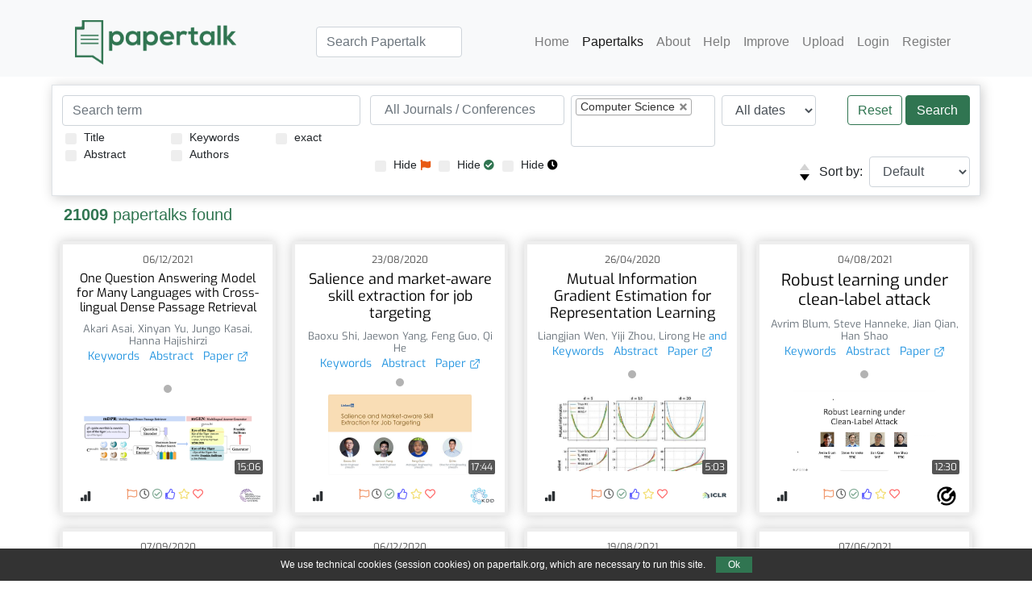

--- FILE ---
content_type: text/html; charset=utf-8
request_url: https://papertalk.org/papertalks?category=com&page=18
body_size: 37202
content:

<!DOCTYPE html>
<html lang="en" >


  <head>
  

    <!-- Title is set on each page -->
    <title> Papertalk - the platform for scientific paper presentations </title>

    <!-- Head with all head scripts and css -->
    <meta charset="utf-8">
<meta name="viewport" content="width=device-width, initial-scale=1, shrink-to-fit=no">
<meta name="description" content="Papertalk is an open-source platform where scientists share video presentations about their newest scientific results - and watch, like + discuss them">
<meta name="keywords" content="papertalk, platform, paper, science, article, journal, presentation, talk">
<link rel="shortcut icon" href="/static/images/favicon/favicon.ico" type="image/x-icon">
<link rel="stylesheet" href="/static/css/main.css">
<link rel="stylesheet" href="/static/css/player_controls.css">
<link rel="stylesheet" href="/static/css/carousel.css">
<link rel="stylesheet" href="/static/css/fonts.css">
<link rel="stylesheet" href="/static/css/typeahead.css">
<link rel="stylesheet" href="/static/css/tippy.css">
<link rel="stylesheet" href="/static/css/bootstrap.min.css">
<link rel="stylesheet" href="/static/css/lazy_load.css">
<link rel="stylesheet" href="/static/css/chosen.css">
<link rel="stylesheet" href="/static/css/bootstrap-datepicker.standalone.min.css">

<link rel="stylesheet" href="https://cdnjs.cloudflare.com/ajax/libs/font-awesome/5.11.2/css/all.min.css" integrity="sha384-KA6wR/X5RY4zFAHpv/CnoG2UW1uogYfdnP67Uv7eULvTveboZJg0qUpmJZb5VqzN" crossorigin="anonymous">
<script src="/static/js/d3.v5.min.js"></script>
<script src="/static/js/jquery-3.5.1.min.js"></script>
<script src="/static/js/base.js"></script>
<script src="/static/js/bootstrap.bundle.min.js"></script>
<script src="/static/js/typeahead.bundle.js"></script>
<script src="/static/js/typeahead_tools.js"></script>
<script src="/static/js/lazy_load.js"></script>
<script src="/static/js/base.js"></script>
<script src="/static/js/popper.min.js"></script>
<script src="/static/js/tippy-bundle.umd.min.js"></script>


<script src="/static/js/jquery.charactercounter.min.js"></script>
<script src="/static/js/chosen.jquery.min.js"></script>
<script src="/static/js/bootstrap-datepicker.min.js"></script>
<script src="/static/js/cookie.notice.js"></script>


  
  </head>

  <body>
  


    <!-- Navbar -->
    
      <nav class="navbar sticky-top navbar-expand-lg navbar-light bg-light mr-auto " id="main-nav" >
  <div class="container">
    <a class="navbar-brand" href="/home">
      <img class="logo" style='visibility: ' src="/static//images/logos/papertalk-logo.png"  width="200px" />
    </a>



    <button class="navbar-toggler" type="button" data-toggle="collapse" data-target="#navbarNav" aria-controls="navbarNav" aria-expanded="false" aria-label="Toggle navigation">
      <span class="navbar-toggler-icon"></span>
    </button>
    <div class="collapse navbar-collapse text-right flex-grow-1 " id="navbarNav">

      <ul class="navbar-nav ml-auto">
         
        <form class="text-left" method="get"
                action="/papertalks">

                <input class="form-control typeahead_search" id="q" name="q" placeholder="Search Papertalk" size="16" type="text" value="">


        </form>
        
      </ul>

      <ul class="navbar-nav ml-auto">



        
        <li class="nav-item ">
          <a class="nav-link" href="/home">Home</a>
        </li>
        
        <li class="nav-item active">
          <a class="nav-link" href="/papertalks">Papertalks</a>
        </li>
        
        <li class="nav-item ">
          <a class="nav-link" href="/about">About</a>
        </li>
        
        <li class="nav-item ">
          <a class="nav-link" href="/help">Help</a>
        </li>
        
        <li class="nav-item ">
          <a class="nav-link" href="/improve">Improve</a>
        </li>
        
        <li class="nav-item ">
          <a class="nav-link" href="/upload">Upload</a>
        </li>
        

        
          
          <li class="nav-item ">
            <a class="nav-link" href="/auth/login">Login</a>
          </li>
          
          <li class="nav-item ">
            <a class="nav-link" href="/auth/register">Register</a>
          </li>
          
        
      </ul>
    </div>
  </div>
</nav>


    

    








      <!-- FLash Messages at top of the page -->
      <div class="container">
          <div>
            
              
            
          </div>
      </div>

      <!-- Login modal to avoid redirect -->
      <div id="login-modal" class="modal" tabindex="-1" role="dialog">
        <div class="modal-dialog" role="document">
          <div class="modal-content">
            <div class="modal-header">
              <h5 class="modal-title">Login Required</h5>
              <button type="button" class="close" data-dismiss="modal" aria-label="Close">
                <span aria-hidden="true">&times;</span>
              </button>
            </div>
            <div class="modal-body">
              <p>You have to login to use this feature.</p>
            </div>
            <div class="modal-footer">

              <a href="/auth/login"><button type="button"  class="btn btn-outline-index">Login Page</button></a>
              <a href="/auth/register"><button type="button"  class="btn btn-outline-index">Register</button></a>
            <button type="button" class="btn btn-secondary" data-dismiss="modal">Close</button>
            </div>
          </div>
        </div>
      </div>



      <!-- Actual Page content -->
      <div class="container">
        

<form method="get" action="">
  <div class="row px-2 pt-2 border">

    <div class="col-12 col-sm-12 col-md-5 col-lg-4 p-1">
      <input id="main-search" class="form-control" type="text" name="q" placeholder="Search term" value="">

      <div class="row p-1">
        <div class="col-4 search_choices">

             <label class="search-checkbox">Title
                <input type="checkbox"  id="title" name="title">
                <span class="checkmark"></span>
              </label>

             <label class="search-checkbox">Abstract
                <input type="checkbox"  id="abstract" name="abstract">
                <span class="checkmark"></span>
             </label>


        </div>

        <div class="col-4 search_choices">

             <label class="search-checkbox">Keywords
                <input type="checkbox"  id="keywords" name="keywords">
                <span class="checkmark"></span>
             </label>

             <label class="search-checkbox">Authors
                <input type="checkbox"  id="authors" name="authors">
                <span class="checkmark"></span>
             </label>

        </div>

        <div class="col-4 search_choices">
             <label class="search-checkbox" data-tippy-content="If checked, the exact phrase will be searched for.">exact
                <input type="checkbox"  id="exact" name="exact">
                <span class="checkmark"></span>
             </label>
        </div>

      </div>

    </div>

    <div class="col-12 col-sm-12 col-md-7 col-lg-8 px-1 text-center">

      <div class="row pb-2 m-0">

        <div class="col-6 col-lg-4 py-1 pl-1 pr-1">
          <select data-placeholder="All Journals / Conferences" class="chosen-select" multiple="" name="journal">
            
              <option value="aaai_2021" >
                AAAI 2021
              </option>
            
              <option value="aacl_2020" >
                AACL 2020
              </option>
            
              <option value="accv_2020" >
                ACCV 2020
              </option>
            
              <option value="acl_2020" >
                ACL 2020
              </option>
            
              <option value="acl_workshops" >
                ACL Workshops
              </option>
            
              <option value="acmchil_2020" >
                ACM-CHIL 2020
              </option>
            
              <option value="acml_2020" >
                ACML 2020
              </option>
            
              <option value="aistats_2020" >
                AISTATS 2020
              </option>
            
              <option value="aistats_2021" >
                AISTATS 2021
              </option>
            
              <option value="akbc_2020" >
                AKBC 2020
              </option>
            
              <option value="bmvc_2020" >
                BMVC 2020
              </option>
            
              <option value="bmvc_2021" >
                BMVC 2021
              </option>
            
              <option value="chi_2020" >
                CHI 2020
              </option>
            
              <option value="cikm_2020" >
                CIKM 2020
              </option>
            
              <option value="coling_2020" >
                COLING 2020
              </option>
            
              <option value="coling_workshops_2020" >
                COLING Workshops 2020
              </option>
            
              <option value="colt_2020" >
                COLT 2020
              </option>
            
              <option value="colt_2021" >
                COLT 2021
              </option>
            
              <option value="corl_2020" >
                CoRL 2020
              </option>
            
              <option value="cvpr_2020" >
                CVPR 2020
              </option>
            
              <option value="dcase_2020" >
                DCASE 2020
              </option>
            
              <option value="eacl_2021" >
                EACL 2021
              </option>
            
              <option value="ecml_pkdd_2020" >
                ECML PKDD 2020
              </option>
            
              <option value="emnlp_2020" >
                EMNLP 2020
              </option>
            
              <option value="eswc_2020" >
                ESWC 2020
              </option>
            
              <option value="foci_2020" >
                FOCI 2020
              </option>
            
              <option value="hotcloud_2020" >
                HotCloud 2020
              </option>
            
              <option value="hotedge_2020" >
                HotEdge 2020
              </option>
            
              <option value="hotstorage_2020" >
                HotStorage 2020
              </option>
            
              <option value="icalp_2020" >
                ICALP 2020
              </option>
            
              <option value="icaps_2020" >
                ICAPS 2020
              </option>
            
              <option value="icfp_2020" >
                ICFP 2020
              </option>
            
              <option value="iclr_2020" >
                ICLR 2020
              </option>
            
              <option value="iclr_2021" >
                ICLR 2021
              </option>
            
              <option value="icml_2020" >
                ICML 2020
              </option>
            
              <option value="icml_2021" >
                ICML 2021
              </option>
            
              <option value="icn_2020" >
                ICN 2020
              </option>
            
              <option value="icwsm_2020" >
                ICWSM 2020
              </option>
            
              <option value="icwsm_2021" >
                ICWSM 2021
              </option>
            
              <option value="ijcai_2021" >
                IJCAI 2021
              </option>
            
              <option value="ismir_2020" >
                ISMIR 2020
              </option>
            
              <option value="kdd_2020" >
                KDD 2020
              </option>
            
              <option value="kr_2020" >
                KR 2020
              </option>
            
              <option value="lats_2020" >
                L@S 2020
              </option>
            
              <option value="midl_2020" >
                MIDL 2020
              </option>
            
              <option value="mlhc_2020" >
                MLHC 2020
              </option>
            
              <option value="mlsys_2021" >
                MLSYS 2021
              </option>
            
              <option value="msml_2020" >
                MSML 2020
              </option>
            
              <option value="msr_2020" >
                MSR 2020
              </option>
            
              <option value="neurips_2020" >
                NeurIPS 2020
              </option>
            
              <option value="neurips_2021" >
                NeurIPS 2021
              </option>
            
              <option value="oopsla_2020" >
                OOPSLA 2020
              </option>
            
              <option value="opml_2020" >
                OpML 2020
              </option>
            
              <option value="osdi_2020" >
                OSDI 2020
              </option>
            
              <option value="pldi_2020" >
                PLDI 2020
              </option>
            
              <option value="pldi_2021" >
                PLDI 2021
              </option>
            
              <option value="podc_2020" >
                PODC 2020
              </option>
            
              <option value="popl_2020" >
                POPL 2020
              </option>
            
              <option value="recsys_2020" >
                RECSYS 2020
              </option>
            
              <option value="sigcomm_2020" >
                SIGCOMM 2020
              </option>
            
              <option value="sigdial_2020" >
                SIGDIAL 2020
              </option>
            
              <option value="siggraph_2020" >
                SIGGRAPH 2020
              </option>
            
              <option value="sigir_2020" >
                SIGIR 2020
              </option>
            
              <option value="soups_2020" >
                SOUPS 2020
              </option>
            
              <option value="spaa_2020" >
                SPAA 2020
              </option>
            
              <option value="stoc_2020" >
                STOC 2020
              </option>
            
              <option value="uai_2020" >
                UAI 2020
              </option>
            
              <option value="usenix_atc_2020" >
                USENIX ATC 2020
              </option>
            
              <option value="usenix_security_2020" >
                USENIX Security 2020
              </option>
            
              <option value="wacv_2021" >
                WACV 2021
              </option>
            
              <option value="woot_2020" >
                WOOT 2020
              </option>
            
          </select>
        </div>

        <div class="col-6 col-lg-3 py-1 pl-1 pr-1">
          <select data-placeholder="All Scientific Fields" class="chosen-select" multiple="" name="category">
            
              <option value="art" >
    
                Arts and Music
              </option>
            
              <option value="bio" >
    
                Biology
              </option>
            
              <option value="che" >
    
                Chemistry
              </option>
            
              <option value="com" selected>
    
                Computer Science
              </option>
            
              <option value="eco" >
    
                Economics
              </option>
            
              <option value="eng" >
    
                Engineering
              </option>
            
              <option value="geo" >
    
                Geoscience
              </option>
            
              <option value="his" >
    
                History
              </option>
            
              <option value="law" >
    
                Law
              </option>
            
              <option value="hum" >
    
                Humanities
              </option>
            
              <option value="mat" >
    
                Mathematics
              </option>
            
              <option value="med" >
    
                Medical Sciences
              </option>
            
              <option value="neu" >
    
                Neuroscience
              </option>
            
              <option value="phy" >
    
                Physics
              </option>
            
              <option value="pol" >
    
                Politics
              </option>
            
              <option value="psy" >
    
                Psychology
              </option>
            
              <option value="soc" >
    
                Social Sciences
              </option>
            
          </select>
        </div>

        <div class="col-6 col-lg-2 py-1 pl-1 pr-1">
          <select class="form-control"
                  style="display: inline-block"
                  id="selected_date"
                  name="selected_date">
            <option value="all" selected=&#39;selected&#39;>All dates</option>
            <option value="today" >Today</option>
            <option value="last_week" >Last week</option>
            <option value="last_month" >Last month</option>
            <option value="last_year" >Last year</option>
          </select>

        </div>

        <div class="col-6 col-lg-3 text-right py-1 px-0">
              <button class="btn btn-outline-primary" type="button" onclick="resetSearch()" style="">Reset</button>
              <input class="btn btn-primary" type="submit" value="Search" style="width:80px;">
        </div>

      </div>

      <div class="row justify-content-end m-0">

        <div class="col-12 col-sm-6 col-md-6 col-lg-8 px-0 hide_choices text-left" >
          <div class="hide_choice">
            <label class="search-checkbox" data-tippy-content="Do not show talks you have visited already">Hide <i class="card-icon visited-icon fa-flag fas" ></i>
              <input type="checkbox" onChange=" $('#login-modal').modal() "  id="hide_visited" name="hide_visited">
              <span class="checkmark"></span>
            </label>
          </div>

          <div class="hide_choice">
            <label class="search-checkbox" data-tippy-content="Do not show talks you have watched already">Hide <i class="card-icon watched-icon fa-check-circle fas" ></i>
              <input type="checkbox" onChange=" $('#login-modal').modal() "  id="hide_watched" name="hide_watched">
              <span class="checkmark"></span>
            </label>
          </div>
          <div class="hide_choice">
            <label class="search-checkbox" data-tippy-content="Do not show talks you want to watch later">Hide <i class="card-icon watch_later-icon fa-clock fas" ></i>
              <input type="checkbox" onChange=" $('#login-modal').modal() "  id="hide_watch_later" name="hide_watch_later">
              <span class="checkmark"></span>
            </label>
          </div>
        </div>

        <div class="col-12 col-sm-6 col-md-6 col-lg-4 px-0">
          <div class="text-right">
  
  
  
  
  
              <fieldset class="px-2" style="display: inline-block; vertical-align: middle">
                <input value="ascending" class="radio triangle-up" type="radio" id="ascending" name="sort"  onchange="this.form.submit();" data-tippy-content="Sort results ascending">
                <input value="descending" class="radio triangle-down" type="radio" id="descending" name="sort" checked onchange="this.form.submit();" data-tippy-content="Sort results descending">
              </fieldset>
  
            Sort by:&nbsp;
            <select class="form-control"
                    style="width: 50%; display: inline-block"
                    id="select_order_by"
                    name="order_by"
                    onchange="this.form.submit();">
              <option value="default" >Default</option>
              <option value="uploaded" >Date (upload)</option>
              <option value="date" >Date (paper)</option>
              <option value="likes" >Likes</option>
              <option value="stars" >Stars</option>
              <option value="views" >Views</option>
              <option value="duration" >Duration</option>
              <option value="random" >Random</option>
              <option value="search" >Search match</option>
            </select>



          </div>
        </div>

      </div>

    </div>



  </div>

  <div class="row">

    <div class="col my-2" style="color: #307551; font-size: 20px">
      <b> 21009 </b> papertalks found
    </div>

  </div>

</form>

<div class="cards row ">
</div>


  <div class="pagination">
      

<ul class="pagination">
    <li>
        <a class="page-link" href="/papertalks?category=com&amp;page=17">
            &laquo;
        </a>
    </li>
    
        
            
            <li>
                <a class="page-link" href="/papertalks?category=com&amp;page=1">1</a>
            </li>
            
        
    
        
            
            <li>
                <a class="page-link" href="/papertalks?category=com&amp;page=2">2</a>
            </li>
            
        
    
        
        <li class="page-item disabled"><a href="#">&hellip;</a></li>
        
    
        
            
            <li>
                <a class="page-link" href="/papertalks?category=com&amp;page=16">16</a>
            </li>
            
        
    
        
            
            <li>
                <a class="page-link" href="/papertalks?category=com&amp;page=17">17</a>
            </li>
            
        
    
        
            
            <li class="page-item active">
                <a class="page-link" href="/papertalks?category=com&amp;page=18">18</a>
            </li>
            
        
    
        
            
            <li>
                <a class="page-link" href="/papertalks?category=com&amp;page=19">19</a>
            </li>
            
        
    
        
            
            <li>
                <a class="page-link" href="/papertalks?category=com&amp;page=20">20</a>
            </li>
            
        
    
        
            
            <li>
                <a class="page-link" href="/papertalks?category=com&amp;page=21">21</a>
            </li>
            
        
    
        
            
            <li>
                <a class="page-link" href="/papertalks?category=com&amp;page=22">22</a>
            </li>
            
        
    
        
        <li class="page-item disabled"><a href="#">&hellip;</a></li>
        
    
        
            
            <li>
                <a class="page-link" href="/papertalks?category=com&amp;page=525">525</a>
            </li>
            
        
    
        
            
            <li>
                <a class="page-link" href="/papertalks?category=com&amp;page=526">526</a>
            </li>
            
        
    
    <li>
        <a class="page-link" href="/papertalks?category=com&amp;page=19">
            &raquo;
        </a>
    </li>
</ul>

  </div>



      </div>

    


    <!-- Footer with corresponding scripts -->
    
      <script src="//cdnjs.cloudflare.com/ajax/libs/moment.js/2.26.0/moment-with-locales.min.js" integrity="sha384-WxkyfzCCre+H1hXpoMH2JOqSotIuNoiH5KQ4zCQxIxOSHo49PeKFlgftAkREuLTR" crossorigin="anonymous"></script>
<script>
moment.locale("en");
function flask_moment_render(elem) {
    timestamp = moment($(elem).data('timestamp'));
    func = $(elem).data('function');
    format = $(elem).data('format');
    timestamp2 = $(elem).data('timestamp2');
    no_suffix = $(elem).data('nosuffix');
    args = [];
    if (format)
        args.push(format);
    if (timestamp2)
        args.push(moment(timestamp2));
    if (no_suffix)
        args.push(no_suffix);
    $(elem).text(timestamp[func].apply(timestamp, args));
    $(elem).removeClass('flask-moment').show();
}
function flask_moment_render_all() {
    $('.flask-moment').each(function() {
        flask_moment_render(this);
        if ($(this).data('refresh')) {
            (function(elem, interval) { setInterval(function() { flask_moment_render(elem) }, interval); })(this, $(this).data('refresh'));
        }
    })
}
$(document).ready(function() {
    flask_moment_render_all();
});
</script>


<script type="text/javascript">

    function loginModalRemember() {
      var checkBox = document.getElementById("login-modal-hide");
      if (checkBox.checked === true){
        window.sessionStorage.setItem("login_modal_hide", true)
      } else if (window.sessionStorage.getItem("login_modal_hide")!==null) {
        window.sessionStorage.removeItem("login_modal_hide")
      }
    }

  $(document).ready(function () {

  if (location.hash !== '') {
  $('a[href="' + location.hash + '"]').tab('show');
  }

  $("a[data-toggle='tab']").on("shown.bs.tab", function (e) {
  var hash = $(e.target).attr("href");
  if (hash.substr(0,1) == "#") {
  var position = $(window).scrollTop();
  location.replace("#" + hash.substr(1));
  $(window).scrollTop(position);
  }
  new cookieNoticeJS();
  });

  setTypeAheadSearch('.typeahead_search');

  });
</script>

<footer class="footer bg-light p-4">
  <div class="container">
    <p class="float-right"><a href="#">Back to Top</a></p>
    <p class="text-center" style="color: #2294e0">
        <a href=/about >About</a>&nbsp;&nbsp;·&nbsp;
        <a href=/contact >Contact</a>&nbsp;&nbsp;·&nbsp;
        <a href=/privacy >Privacy Policy</a>&nbsp;&nbsp;·&nbsp;
        <a href=/legal_notice >Legal Notice</a>
    </p>
  </div>
</footer>
    

    <!-- Styles and footer scripts -->
    

  <script src="/static/js/papers.js"></script>
  <script src="/static/js/search_tools.js"></script>

  <script>

    $(document).ready(function () {

      $(".chosen-select").chosen({
        width: "100%",
      })
      setScienceCategories( {"art": {"color": "purple", "name": "Arts and Music", "short_name": "art"}, "bio": {"color": "green", "name": "Biology", "short_name": "bio"}, "che": {"color": "olive", "name": "Chemistry", "short_name": "che"}, "com": {"color": "grey", "name": "Computer Science", "short_name": "com"}, "eco": {"color": "SkyBlue", "name": "Economics", "short_name": "eco"}, "eng": {"color": "LightBlue", "name": "Engineering", "short_name": "eng"}, "geo": {"color": "maroon", "name": "Geoscience", "short_name": "geo"}, "his": {"color": "DarkRed", "name": "History", "short_name": "his"}, "hum": {"color": "Coral", "name": "Humanities", "short_name": "hum"}, "law": {"color": "Chocolate", "name": "Law", "short_name": "law"}, "mat": {"color": "LightGreen", "name": "Mathematics", "short_name": "mat"}, "med": {"color": "red", "name": "Medical Sciences", "short_name": "med"}, "neu": {"color": "silver", "name": "Neuroscience", "short_name": "neu"}, "phy": {"color": "blue", "name": "Physics", "short_name": "phy"}, "pol": {"color": "navy", "name": "Politics", "short_name": "pol"}, "psy": {"color": "Turquoise", "name": "Psychology", "short_name": "psy"}, "soc": {"color": "orange", "name": "Social Sciences", "short_name": "soc"}} );
      updateCards([{"abstract": "We present Cross-lingual Open-Retrieval Answer Generation (CORA), the first unified many-to-many question answering (QA) model that can answer questions across many languages, even for ones without language-specific annotated data or knowledge sources.We introduce a new dense passage retrieval algorithm that is trained to retrieve documents across languages for a question.Combined with a  multilingual autoregressive generation model, CORA answers directly in the target language without any translation or in-language retrieval modules as used in prior work. We propose an iterative training method that automatically extends annotated data available only in high-resource languages to low-resource ones. Our results show that CORA substantially outperforms the previous state of the art on multilingual open QA benchmarks across 26 languages, 9 of which are unseen during training. Our analyses show the significance of cross-lingual retrieval and generation in many languages, particularly under low-resource settings. ", "authors": ["Akari Asai", "Xinyan Yu", "Jungo Kasai", "Hanna Hajishirzi"], "categories": ["com"], "code_link": null, "date_posted": "Thu, 10 Feb 2022 09:38:09 GMT", "date_published": "06/12/2021", "duration": 906, "excellent": false, "favorite": false, "hearts": 0, "id": 37441, "keywords": [], "like": false, "likes": 0, "n_thumbs": 10, "paper_link": "https://papers.nips.cc/paper/2021/file/3df07fdae1ab273a967aaa1d355b8bb6-Paper.pdf", "preview_image_path": "37441/473d3fd4113380e2.png", "similarity": false, "source": "slideslive", "stars": 0, "status": "online", "subset": "cards", "thumbnail_path": "37441/7864cffb15206cb8.png", "title": "One Question Answering Model for Many Languages with Cross-lingual Dense Passage Retrieval", "user_id_public": "JoL6pV8jWX", "user_thumbnail": "JoL6pV8jWX/8ce56f4389200023.png", "username": "NeurIPS", "views": 0, "visited": false, "watch_later": false, "watched": false}, {"abstract": "At LinkedIn, we want to create economic opportunity for everyone in the global workforce. To make this happen, LinkedIn offers a reactive Job Search system, and a proactive Jobs You May Be Interested In (JYMBII) system to match the best candidates with their dream jobs. One of the most challenging tasks for developing these systems is to properly extract important skill entities from job postings and then target members with matched attributes. In this work, we show that the commonly used text-based salience and market-agnostic skill extraction approach is sub-optimal because it only considers skill mention and ignores the salient level of a skill and its market dynamics, i.e., the market supply and demand influence on the importance of skills. To address the above drawbacks, we present Job2Skills, our deployed salience and market-aware skill extraction system. The proposed Job2Skills shows promising results in improving the online performance of job recommendation (JYMBII) (+1.92", "authors": ["Baoxu Shi", "Jaewon Yang", "Feng Guo", "Qi He"], "categories": ["com"], "code_link": null, "date_posted": "Thu, 07 Jan 2021 21:40:06 GMT", "date_published": "23/08/2020", "duration": 1064, "excellent": false, "favorite": false, "hearts": 0, "id": 23261, "keywords": ["job targeting", "skill recommendation", "skill inference"], "like": false, "likes": 0, "n_thumbs": 4, "paper_link": "https://dl.acm.org/doi/pdf/10.1145/3394486.3403338", "preview_image_path": "23261/969a56f2227aaa20.jpg", "similarity": false, "source": "external", "stars": 0, "status": "online", "subset": "cards", "thumbnail_path": "23261/7d4d8b267dfb48d3.jpg", "title": "Salience and market-aware skill extraction for job targeting", "user_id_public": "mrX8qjQwpz", "user_thumbnail": "mrX8qjQwpz/8f3fe06a87a4b6e1.png", "username": "KDD", "views": 0, "visited": false, "watch_later": false, "watched": false}, {"abstract": "Mutual Information (MI) plays an important role in representation learning. However, MI is unfortunately intractable in continuous and high-dimensional settings. Recent advances establish tractable and scalable MI estimators to discover useful representation. However, most of the existing methods are not capable of providing an accurate estimation of MI with low-variance when the MI is large. We argue that directly estimating the gradients of MI is more appealing for representation learning than estimating MI in itself. To this end, we propose the Mutual Information Gradient Estimator (MIGE) for representation learning based on the score estimation of implicit distributions. MIGE exhibits a tight and smooth gradient estimation of MI in the high-dimensional and large-MI settings. We expand the applications of MIGE in both unsupervised learning of deep representations based on InfoMax and the Information Bottleneck method. Experimental results have indicated significant performance improvement in learning useful representation.", "authors": ["Liangjian Wen", "Yiji Zhou", "Lirong He", "Mingyuan Zhou", "Zenglin Xu"], "categories": ["com"], "code_link": null, "date_posted": "Sat, 01 Aug 2020 08:44:45 GMT", "date_published": "26/04/2020", "duration": 303, "excellent": false, "favorite": false, "hearts": 0, "id": 4257, "keywords": ["Mutual Information", "Score Estimation", "Representation Learning", "Information Bottleneck"], "like": false, "likes": 0, "n_thumbs": 6, "paper_link": "https://openreview.net/pdf?id=ByxaUgrFvH", "preview_image_path": "4257/8b03b53a70b5e9f5.jpg", "similarity": false, "source": "slideslive", "stars": 0, "status": "online", "subset": "cards", "thumbnail_path": "4257/bab947e0042bc55d.jpg", "title": "Mutual Information Gradient Estimation for  Representation Learning", "user_id_public": "g754gX8abl", "user_thumbnail": "g754gX8abl/8510059498b64bc7.png", "username": "ICLR", "views": 1, "visited": false, "watch_later": false, "watched": false}, {"abstract": "We study the problem of robust learning under clean-label data-poisoning attacks, where the attacker injects (an arbitrary set of) \\emph{correctly-labeled} examples to the training set to fool the algorithm into making mistakes on \\emph{specific} test instances at test time. The learning goal is to minimize the attackable rate (the probability mass of attackable test instances), which is more difficult than optimal PAC learning. As we show, any robust algorithm with diminishing attackable rate can achieve the optimal dependence on $\\epsilon$ in its PAC sample complexity, i.e., $O(1/\\epsilon)$. On the other hand, the attackable rate might be large even for some optimal PAC learners, e.g., SVM for linear classifiers. Furthermore, we show that the class of linear hypotheses is not robustly learnable when the data distribution has zero margin and is robustly learnable in the case of positive margin but requires sample complexity exponential in the dimension. For a general hypothesis class with bounded VC dimension, if the attacker is limited to add at most $t=O(1/\\epsilon)$ poison examples, the optimal robust learning sample complexity grows linearly with $t$.", "authors": ["Avrim Blum", "Steve Hanneke", "Jian Qian", "Han Shao"], "categories": ["com"], "code_link": null, "date_posted": "Mon, 30 Aug 2021 18:49:57 GMT", "date_published": "04/08/2021", "duration": 750, "excellent": false, "favorite": false, "hearts": 0, "id": 31596, "keywords": [], "like": false, "likes": 0, "n_thumbs": 10, "paper_link": "https://proceedings.mlr.press/v134/blum21a/blum21a.pdf", "preview_image_path": "31596/3820a02701727832.jpg", "similarity": false, "source": "slideslive", "stars": 0, "status": "online", "subset": "cards", "thumbnail_path": "31596/8bc23c5b3a0c9000.jpg", "title": "Robust learning under clean-label attack", "user_id_public": "a5gwGv8NmO", "user_thumbnail": "a5gwGv8NmO/c6a44f659804ecc7.png", "username": "COLT", "views": 0, "visited": false, "watch_later": false, "watched": false}, {"abstract": "Quantization has long been studied as a compression and accelerating technique for deep neural networks due to its potential on reducing model size and computational costs, for both general hardware, such as DSP, CPU or GPU, and customized devices with flexible bit-width configurations, including FPGA and ASIC. However, previous works generally achieve network quantization by sacrificing on prediction accuracy with respect to their full-precision counterparts. In this paper, we investigate the underlying mechanism of such performance degeneration based on previous work of parameterized clipping activation (PACT). We find that the key factor is the weight scale in the last layer. Instead of aligning weight distributions of quantized and full-precision models, as generally suggested in the literature, the main issue is that large scale can cause over-fitting problem. We propose a technique called scale-adjusted training (SAT) by directly scaling down weights in the last layer to alleviate such over-fitting. With the proposed technique, quantized networks can demonstrate better performance than their full-precision counter-parts, and we achieve state-of-the-art accuracy with consistent improvement over previous quantization methods for light weight models including MobileNet V1/V2 on ImageNet classification.", "authors": ["Qing Jin", "Linjie Yang", "Zhenyu Liao", "Xiaoning Qian"], "categories": ["com"], "code_link": "", "date_posted": "Sun, 02 Jan 2022 13:59:29 GMT", "date_published": "07/09/2020", "duration": 302, "excellent": false, "favorite": false, "hearts": 0, "id": 34097, "keywords": ["neural network quantization", "over-fitting", "regularization"], "like": false, "likes": 0, "n_thumbs": 3, "paper_link": "https://www.bmvc2020-conference.com/assets/papers/0634.pdf", "preview_image_path": "34097/2e24bdf871459652.jpg", "similarity": false, "source": "slideslive", "stars": 0, "status": "online", "subset": "cards", "thumbnail_path": "34097/7cd27eb0e06ea5b9.jpg", "title": "Neural Network Quantization with Scale-Adjusted Training", "user_id_public": "nLNw1MwWlD", "user_thumbnail": "nLNw1MwWlD/b93021f088384636.png", "username": "BMVC", "views": 0, "visited": false, "watch_later": false, "watched": false}, {"abstract": "Various parallel actor-learner methods reduce long training times for deep reinforcement learning. Synchronous methods enjoy training stability while having lower data throughput. In contrast, asynchronous methods achieve high throughput but suffer from stability issues and lower sample efficiency due to \u2018stale policies.\u2019 To combine the advantages of both methods we propose High-Throughput Synchronous Deep Reinforcement Learning (HTS-RL). In HTS-RL, we perform learning and rollouts concurrently, devise a system design which avoids \u2018stale policies\u2019 and ensure that actors interact with environment replicas in an asynchronous manner while maintaining full determinism. We evaluate our approach on Atari games and the Google Research Football environment. Compared to synchronous baselines, HTS-RL is 2\u22126X faster. Compared to state-of-the-art asynchronous methods, HTS-RL has competitive throughput and consistently achieves higher average episode rewards.", "authors": ["Adam Liu", "Raymond Yeh", "Alex Schwing"], "categories": ["com"], "code_link": null, "date_posted": "Wed, 16 Dec 2020 22:37:23 GMT", "date_published": "06/12/2020", "duration": 198, "excellent": false, "favorite": false, "hearts": 0, "id": 8577, "keywords": [], "like": false, "likes": 0, "n_thumbs": 8, "paper_link": "https://proceedings.neurips.cc/paper/2020/file/c6447300d99fdbf4f3f7966295b8b5be-Paper.pdf", "preview_image_path": "8577/bed39a290de3e5ff.png", "similarity": false, "source": "slideslive", "stars": 0, "status": "online", "subset": "cards", "thumbnail_path": "8577/07977ba622cb8dd3.png", "title": "High-Throughput Synchronous Deep RL", "user_id_public": "JoL6pV8jWX", "user_thumbnail": "JoL6pV8jWX/8ce56f4389200023.png", "username": "NeurIPS", "views": 0, "visited": false, "watch_later": false, "watched": false}, {"abstract": "It is desirable to include more controllable attributes to enhance the diversity of generated responses in open-domain dialogue systems. However, existing methods can generate responses with only one controllable attribute or lack a flexible way to generate them with multiple controllable attributes. In this paper, we propose a Progressively trained Hierarchical Encoder-Decoder (PHED) to tackle this task. More specifically, PHED deploys Conditional Variational AutoEncoder (CVAE) on Transformer to include one aspect of attributes at one stage. A vital characteristic of the CVAE is to separate the latent variables at each stage into two types: a global variable capturing the common semantic features and a specific variable absorbing the attribute information at that stage. PHED then couples the CVAE latent variables with the Transformer encoder and is trained by minimizing a newly derived ELBO and controlled losses to produce the next stage\u0026#39;s input and produce responses as required. Finally, we conduct extensive evaluations to show that PHED significantly outperforms the state-of-the-art neural generation models and produces more diverse responses as expected.", "authors": ["Haiqin Yang", "Xiaoyuan Yao", "Yiqun Duan", "Jianping Shen", "Jie Zhong", "Kun Zhang"], "categories": ["com"], "code_link": null, "date_posted": "Sun, 02 Jan 2022 14:40:38 GMT", "date_published": "19/08/2021", "duration": 883, "excellent": false, "favorite": false, "hearts": 0, "id": 34949, "keywords": ["Machine Learning", "Learning Generative Models", "Dialogue"], "like": false, "likes": 0, "n_thumbs": 1, "paper_link": "https://www.ijcai.org/proceedings/2021/0451.pdf", "preview_image_path": "34949/f3f9b860ddde5965.jpg", "similarity": false, "source": "slideslive", "stars": 0, "status": "online", "subset": "cards", "thumbnail_path": "34949/3a8bf21c5017cd7f.jpg", "title": "Progressive Open-Domain Response Generation with Multiple Controllable Attributes", "user_id_public": "P1e4PbGwVp", "user_thumbnail": "P1e4PbGwVp/2c528fa607cb69b4.png", "username": "IJCAI", "views": 0, "visited": false, "watch_later": false, "watched": false}, {"abstract": "Larry Lessig argues that four modes regulate behavior in cyberspace: laws, markets, norms, and architecture. How can these four modes regulate the production and spread of fake news? In this paper, we focus on markets and empirically evaluate one particular market-based solution: top ad firms blacklisting fake news producers to eliminate their revenue sources. Our study reveals that fake and low-quality publishers demonstrate a higher tendency to serve more ads and to partner with risky ad servers than traditional news media with similar popularity and age. However, fake news publishers are still strongly reliant on credible ad servers. In fact, the top-10 credible ad servers alone account for 66.7% and 55.6% of fake and low-quality ad traffic respectively. Furthermore, our back-of-the-envelope calculation shows that, at the time of our data collection, the top-10 ad firms were receiving $985.7K to $1.15M monthly from web traffic on fake news sites, a negligible fraction of these firms\u0026#39; annual revenue. Overall, our findings suggest that having top ad firms blacklist known fake and low-quality publishers is a low-cost way to combat fake news.", "authors": ["Lia Bozarth", "Ceren Budak"], "categories": ["com"], "code_link": null, "date_posted": "Tue, 03 Aug 2021 11:51:48 GMT", "date_published": "07/06/2021", "duration": 484, "excellent": false, "favorite": false, "hearts": 0, "id": 31563, "keywords": ["Credibility of online content"], "like": false, "likes": 0, "n_thumbs": 10, "paper_link": "static/pdfs/A1046_highlight.pdf", "preview_image_path": "31563/599ec66de37aec51.jpg", "similarity": false, "source": "slideslive", "stars": 0, "status": "online", "subset": "cards", "thumbnail_path": "31563/9aa762888cd69fe2.jpg", "title": "Market Forces: Quantifying the Role of Top Credible Ad Servers in the Fake News Ecosystem", "user_id_public": "e7n8d5wlO3", "user_thumbnail": "e7n8d5wlO3/e79a4e26175de84e.jpg", "username": "ICWSM", "views": 0, "visited": false, "watch_later": false, "watched": false}, {"abstract": "A neural network model of a differential equation, namely neural ODE, has enabled the learning of continuous-time dynamical systems and probabilistic distributions with high accuracy. The neural ODE uses the same network repeatedly during a numerical integration. The memory consumption of the backpropagation algorithm is proportional to the number of uses times the network size. This is true even if a checkpointing scheme divides the computation graph into sub-graphs. Otherwise, the adjoint method obtains a gradient by a numerical integration backward in time. Although this method consumes memory only for a single network use, it requires high computational cost to suppress numerical errors. This study proposes the symplectic adjoint method, which is an adjoint method solved by a symplectic integrator. The symplectic adjoint method obtains the exact gradient (up to rounding error) with memory proportional to the number of uses plus the network size. The experimental results demonstrate that the symplectic adjoint method consumes much less memory than the naive backpropagation algorithm and checkpointing schemes, performs faster than the adjoint method, and is more robust to rounding errors.", "authors": ["Takashi Matsubara", "Yuto Miyatake", "Takaharu Yaguchi"], "categories": ["com"], "code_link": null, "date_posted": "Thu, 10 Feb 2022 09:38:11 GMT", "date_published": "06/12/2021", "duration": 793, "excellent": false, "favorite": false, "hearts": 0, "id": 37636, "keywords": ["deep learning", "graph learning"], "like": false, "likes": 0, "n_thumbs": 10, "paper_link": "https://papers.nips.cc/paper/2021/file/adf8d7f8c53c8688e63a02bfb3055497-Paper.pdf", "preview_image_path": "37636/43df1618573cf79d.png", "similarity": false, "source": "slideslive", "stars": 0, "status": "online", "subset": "cards", "thumbnail_path": "37636/8382c2e5f467e0a0.png", "title": "Symplectic Adjoint Method for Exact Gradient of Neural ODE with Minimal Memory", "user_id_public": "JoL6pV8jWX", "user_thumbnail": "JoL6pV8jWX/8ce56f4389200023.png", "username": "NeurIPS", "views": 0, "visited": false, "watch_later": false, "watched": false}, {"abstract": "Modelling various spatio-temporal dependencies is the key to recognising human actions in skeleton sequences.  Most existing methods excessively relied on the design of traversal rules or graph topologies to draw the dependencies of the dynamic joints, which is inadequate to reflect the relationships of the distant yet important joints. Furthermore, due to the locally adopted operations, the important long-range temporal information is therefore not well explored in existing works. To address this issue, in this work we propose LSTA-Net: a novel Long short-term Spatio-Temporal Aggregation Network, which can effectively capture the long/short-range dependencies in a spatio-temporal manner. We devise our model into a pure factorised architecture that can alternately perform spatial feature aggregation and temporal feature aggregation.  To improve the feature aggregation effect, a channel-wise attention mechanism is also designed and employed. Extensive experiments were conducted on three public benchmark datasets, and the results suggest that our approach can capture both long-and-short range dependencies in the space and time domain, yielding higher results than other state-of-the-art methods.", "authors": ["Tailin Chen", "Shidong Wang", "Desen Zhou", "Yu Guan"], "categories": ["com"], "code_link": "https://github.com/tailin1009/LSTA-Net", "date_posted": "Sun, 02 Jan 2022 14:40:00 GMT", "date_published": "22/11/2021", "duration": 180, "excellent": false, "favorite": false, "hearts": 0, "id": 34644, "keywords": ["Action Recogntion", "Skeleton-based", "Graph Convolution Network", "Long short-term Aggregation", "LSTA-Net"], "like": false, "likes": 0, "n_thumbs": 6, "paper_link": "https://www.bmvc2021-virtualconference.com/assets/papers/0128.pdf", "preview_image_path": "34644/3fd95ef1a362747a.jpg", "similarity": false, "source": "slideslive", "stars": 0, "status": "online", "subset": "cards", "thumbnail_path": "34644/c01e85e23bc611eb.jpg", "title": "LSTA-Net: Long short-term Spatio-Temporal Aggregation Network for Skeleton-based Action Recognition", "user_id_public": "nLNw1MwWlD", "user_thumbnail": "nLNw1MwWlD/b93021f088384636.png", "username": "BMVC", "views": 0, "visited": false, "watch_later": false, "watched": false}, {"abstract": "Fitting network models to neural activity is an important tool in neuroscience. A popular approach is to model a brain area with a probabilistic recurrent spiking network whose parameters maximize the likelihood of the recorded activity. Although this is widely used, we show that the resulting model does not produce realistic neural activity. To correct for this, we suggest to augment the log-likelihood with terms that measure the dissimilarity between simulated and recorded activity. This dissimilarity is defined via summary statistics commonly used in neuroscience and the optimization is efficient because it relies on back-propagation through the stochastically simulated spike trains. We analyze this method theoretically and show empirically that it generates more realistic activity statistics. We find that it improves upon other fitting algorithms for spiking network models like GLMs (Generalized Linear Models) which do not usually rely on back-propagation. This new fitting algorithm also enables the consideration of hidden neurons which is otherwise notoriously hard, and we show that it can be crucial when trying to infer the network connectivity from spike recordings.", "authors": ["Guillaume Bellec", "Shuqi Wang", "Alireza Modirshanechi", "Johanni Brea", "Wulfram Gerstner"], "categories": ["com"], "code_link": null, "date_posted": "Thu, 10 Feb 2022 09:37:51 GMT", "date_published": "06/12/2021", "duration": 787, "excellent": false, "favorite": false, "hearts": 0, "id": 35920, "keywords": ["optimization", "neuroscience"], "like": false, "likes": 0, "n_thumbs": 10, "paper_link": "https://papers.nips.cc/paper/2021/file/9a32ff36c65e8ba30915a21b7bd76506-Paper.pdf", "preview_image_path": "35920/a2f3485da18cc3e6.png", "similarity": false, "source": "slideslive", "stars": 0, "status": "online", "subset": "cards", "thumbnail_path": "35920/1bf17940f5c75946.png", "title": "Fitting summary statistics of neural data with a differentiable spiking network simulator", "user_id_public": "JoL6pV8jWX", "user_thumbnail": "JoL6pV8jWX/8ce56f4389200023.png", "username": "NeurIPS", "views": 0, "visited": false, "watch_later": false, "watched": false}, {"abstract": "Q-learning with neural network function approximation (neural Q-learning for short) is among the most prevalent deep reinforcement learning algorithms. Despite its empirical success, the non-asymptotic convergence rate of neural Q-learning remains virtually unknown. In this paper, we present a finite-time analysis of a neural Q-learning algorithm, where the data are generated from a Markov decision process and the action-value function is approximated by a deep ReLU neural network. We prove that neural Q-learning finds the optimal policy with $O(1/\\sqrt{T})$ convergence rate if the neural function approximator is sufficiently overparameterized, where $T$ is the number of iterations. To our best knowledge, our result is the first finite-time analysis of neural Q-learning under non-i.i.d. data assumption.", "authors": ["Pan  Xu", "Quanquan  Gu"], "categories": ["com"], "code_link": null, "date_posted": "Tue, 25 Aug 2020 18:58:11 GMT", "date_published": "12/07/2020", "duration": 753, "excellent": false, "favorite": false, "hearts": 0, "id": 5856, "keywords": ["Reinforcement Learning - General"], "like": false, "likes": 0, "n_thumbs": 10, "paper_link": "http://proceedings.mlr.press/v119/xu20c/xu20c.pdf", "preview_image_path": "5856/f79835b4fc286e89.jpg", "similarity": false, "source": "slideslive", "stars": 0, "status": "online", "subset": "cards", "thumbnail_path": "5856/f633db96624b634f.jpg", "title": "A Finite-Time Analysis of  Q-Learning with Neural Network Function Approximation", "user_id_public": "Wxqw51wG3z", "user_thumbnail": "Wxqw51wG3z/ef5359179b4154aa.png", "username": "ICML", "views": 0, "visited": false, "watch_later": false, "watched": false}, {"abstract": "Given  a  number  of  pairwise  preferences of items, a common task is to rank all the items.Examples include pairwise movie ratings, New Yorker cartoon caption contests, and many other consumer preferences tasks.  What these settings have in common is two-fold:  a scarcity of data (it may be costly to get comparisons for all the pairs of items) and additional feature information about the items (e.g., movie genre,director,  and cast).   In this paper we modify a popular and well studied method, RankCentrality for rank aggregation to account for few comparisons and that incorporates additional feature information. This method returns meaningful rankings even under scarce comparisons.Using diffusion based methods, we incorporate feature information that outperforms state-of-the-art methods in practice.  We also provide improved sample complexity for RankCentrality in a variety of sampling schemes.", "authors": ["Lalit Jain", "Anna Gilbert", "Umang Varma"], "categories": ["com"], "code_link": null, "date_posted": "Tue, 29 Dec 2020 09:19:14 GMT", "date_published": "03/08/2020", "duration": 453, "excellent": false, "favorite": false, "hearts": 0, "id": 13781, "keywords": [], "like": false, "likes": 0, "n_thumbs": 3, "paper_link": "http://proceedings.mlr.press/v124/jain20a/jain20a.pdf", "preview_image_path": "13781/4df259cba300b707.jpg", "similarity": false, "source": "youtube", "stars": 0, "status": "online", "subset": "cards", "thumbnail_path": "13781/7fe2f31ad98f7766.jpg", "title": "Spectral Methods for Ranking with Scarce Data", "user_id_public": "7jpwVd4d9Y", "user_thumbnail": "7jpwVd4d9Y/124700718c862847.png", "username": "UAI", "views": 0, "visited": false, "watch_later": false, "watched": false}, {"abstract": "Recurrent autoencoder is a popular model for time series anomaly detection, in which outliers or abnormal segments are identified by their high reconstruction errors. However, existing recurrent autoencoders can easily suffer from overfitting and error accumulation due to sequential decoding. In this paper, we propose a simple yet efficient recurrent network ensemble called Recurrent Autoencoder with Multiresolution Ensemble Decoding (RAMED). By using decoders with different decoding lengths and a new coarse-to-fine fusion mechanism, lower-resolution information can help long-range decoding for decoders with higher-resolution outputs. A multiresolution shape-forcing loss is further introduced to encourage decoders\u0026#39; outputs at multiple resolutions to match the input\u0026#39;s global temporal shape. Finally, the output from the decoder with the highest resolution is used to obtain an anomaly score at each time step. Extensive empirical studies on real-world benchmark data sets demonstrate that the proposed RAMED model outperforms recent strong baselines on time series anomaly detection.", "authors": ["Lifeng Shen", "Zhongzhong Yu", "Qianli Ma", "James T. Kwok"], "categories": ["com"], "code_link": null, "date_posted": "Fri, 25 Jun 2021 19:08:00 GMT", "date_published": "02/02/2021", "duration": 890, "excellent": false, "favorite": false, "hearts": 0, "id": 30194, "keywords": [], "like": false, "likes": 0, "n_thumbs": 10, "paper_link": "https://ojs.aaai.org/index.php/AAAI/article/view/17152/16959", "preview_image_path": "30194/887008d357034d12.jpg", "similarity": false, "source": "external", "stars": 0, "status": "online", "subset": "cards", "thumbnail_path": "30194/039f073857f7f6a1.jpg", "title": "Time Series Anomaly Detection with Multiresolution Ensemble Decoding", "user_id_public": "n2qwX9Q6WR", "user_thumbnail": "n2qwX9Q6WR/a2f50252a84588db.jpg", "username": "AAAI", "views": 0, "visited": false, "watch_later": false, "watched": false}, {"abstract": "There has recently been increasing interest in learning representations of temporal knowledge graphs (KGs), which record the dynamic relationships between entities over time. Temporal KGs often exhibit multiple simultaneous non-Euclidean structures, such as hierarchical and cyclic structures. However, existing embedding approaches for temporal KGs typically learn entity representations and their dynamic evolution in the Euclidean space, which might not capture such intrinsic structures very well. To this end, we propose DyERNIE, a non-Euclidean embedding approach that learns evolving entity representations in a product of Riemannian manifolds, where the composed spaces are estimated from the sectional curvatures of underlying data. Product manifolds enable our approach to better reflect a wide variety of geometric structures on temporal KGs. Besides, to capture the evolutionary dynamics of temporal KGs, we let the entity representations evolve according to a velocity vector defined in the tangent space at each timestamp. We analyze in detail the contribution of geometric spaces to representation learning of temporal KGs and evaluate our model on temporal knowledge graph completion tasks. Extensive experiments on three real-world datasets demonstrate significantly improved performance, indicating that the dynamics of multi-relational graph data can be more properly modeled by the evolution of embeddings on Riemannian manifolds.", "authors": ["Zhen Han", "Peng Chen", "Yunpu Ma", "Volker Tresp"], "categories": ["com"], "code_link": null, "date_posted": "Sun, 20 Dec 2020 18:27:35 GMT", "date_published": "16/11/2020", "duration": 676, "excellent": false, "favorite": false, "hearts": 0, "id": 11416, "keywords": ["representation kgs", "temporal tasks", "kgs", "embedding approaches"], "like": false, "likes": 0, "n_thumbs": 10, "paper_link": "https://www.aclweb.org/anthology/2020.emnlp-main.593.pdf", "preview_image_path": "11416/945b4d88809fc0e0.jpg", "similarity": false, "source": "slideslive", "stars": 0, "status": "online", "subset": "cards", "thumbnail_path": "11416/4520c8ecd486cdf8.jpg", "title": "DyERNIE: Dynamic Evolution of Riemannian Manifold Embeddings for Temporal Knowledge Graph Completion", "user_id_public": "Agd8zP6vBp", "user_thumbnail": "Agd8zP6vBp/969b9e46249ddc3f.png", "username": "EMNLP", "views": 0, "visited": false, "watch_later": false, "watched": false}, {"abstract": "Clustering is a foundational problem in machine learning with numerous applications. As machine learning increases in ubiquity as a backend for automated systems, concerns about fairness arise. Much of the current literature on fairness deals with discrimination against protected classes in supervised learning (group fairness). We define a different notion of fair clustering wherein the probability that two points (or a community of points) become separated is bounded by an increasing function of their pairwise distance (or community diameter). We capture the situation where data points represent people who gain some benefit from being clustered together. Unfairness arises when certain points are deterministically separated, either arbitrarily or by someone who intends to harm them as in the case of gerrymandering election districts. In response, we formally define two new types of fairness in the clustering setting, pairwise fairness and community preservation. To explore the practicality of our fairness goals, we devise an approach for extending existing k-center algorithms to satisfy these fairness constraints. In doing so, we show that reasonable approximations can be achieved while maintaining fairness. In experiments, we compare the effectiveness of our approach to classical k-center algorithms/heuristics and explore the tradeoff between optimal clustering and fairness.", "authors": ["Brian  Brubach", "Darshan  Chakrabarti", "John  Dickerson", "Samir  Khuller", "Aravind  Srinivasan", "Leonidas  Tsepenekas"], "categories": ["com"], "code_link": null, "date_posted": "Tue, 25 Aug 2020 18:58:13 GMT", "date_published": "12/07/2020", "duration": 916, "excellent": false, "favorite": false, "hearts": 0, "id": 5996, "keywords": ["Unsupervised and Semi-Supervised Learning"], "like": false, "likes": 0, "n_thumbs": 10, "paper_link": "http://proceedings.mlr.press/v119/brubach20a/brubach20a.pdf", "preview_image_path": "5996/16dcc1d569a5ed8d.jpg", "similarity": false, "source": "slideslive", "stars": 0, "status": "online", "subset": "cards", "thumbnail_path": "5996/3fdb49ce251acced.jpg", "title": "A Pairwise Fair and Community-preserving Approach to k-Center Clustering", "user_id_public": "Wxqw51wG3z", "user_thumbnail": "Wxqw51wG3z/ef5359179b4154aa.png", "username": "ICML", "views": 0, "visited": false, "watch_later": false, "watched": false}, {"abstract": "We propose the task of emotion style transfer, which is particularly challenging, as emotions (here: anger, disgust, fear, joy, sadness, surprise) are on the fence between content and style. To understand the particular difficulties of this task, we design a transparent emotion style transfer pipeline based on three steps: (1) select the words that are promising to be substituted to change the emotion (with a brute-force approach and selection based on the attention mechanism of an emotion classifier), (2) find sets of words as candidates for substituting the words (based on lexical and distributional semantics), and (3) select the most promising combination of substitutions with an objective function which consists of components for content (based on BERT sentence embeddings), emotion (based on an emotion classifier), and fluency (based on a neural language model). This comparably straight-forward setup enables us to explore the task and understand in what cases lexical substitution can vary the emotional load of texts, how changes in content and style interact and if they are at odds. We further evaluate our pipeline quantitatively in an automated and an annotation study based on Tweets and find, indeed, that simultaneous adjustments of content and emotion are conflicting objectives: as we show in a qualitative analysis motivated by Scherer\u2019s emotion component model, this is particularly the case for implicit emotion expressions based on cognitive appraisal or descriptions of bodily reactions.", "authors": ["David Helbig", "Enrica Troiano", "Roman Klinger"], "categories": ["com"], "code_link": null, "date_posted": "Tue, 29 Dec 2020 08:49:47 GMT", "date_published": "01/07/2020", "duration": 1064, "excellent": false, "favorite": false, "hearts": 0, "id": 12812, "keywords": [], "like": false, "likes": 0, "n_thumbs": 9, "paper_link": "https://www.aclweb.org/anthology/2020.socialnlp-1.6.pdf", "preview_image_path": "12812/1dd82926cbb5c4ef.jpg", "similarity": false, "source": "slideslive", "stars": 0, "status": "online", "subset": "cards", "thumbnail_path": "12812/7b3ddf6628cfc085.jpg", "title": "Challenges in Emotion Style Transfer: An Exploration with a Lexical Substitution Pipeline", "user_id_public": "1oV6jmwmqQ", "user_thumbnail": "1oV6jmwmqQ/1f29f2c3c86c5f40.png", "username": "ACL_Workshops", "views": 0, "visited": false, "watch_later": false, "watched": false}, {"abstract": "The challenge of both achieving task completion by querying the knowledge base and generating human-like responses for task-oriented dialogue systems is attracting increasing research attention. In this paper, we propose a ``Two-Teacher One-Student\u2033 learning framework (TTOS) for task-oriented dialogue, with the goal of retrieving accurate KB entities and generating human-like responses simultaneously. TTOS amalgamates knowledge from two teacher networks that together provide comprehensive guidance to build a high-quality task-oriented dialogue system (student network). Each teacher network is trained via reinforcement learning with a goal-specific reward, which can be viewed as an expert towards the goal and transfers the professional characteristic to the student network. Instead of adopting the classic student-teacher learning of forcing the output of a student network to exactly mimic the soft targets produced by the teacher networks, we introduce two discriminators as in generative adversarial network (GAN) to transfer knowledge from two teachers to the student. The usage of discriminators relaxes the rigid coupling between the student and teachers. Extensive experiments on two benchmark datasets (i.e., CamRest and In-Car Assistant) demonstrate that TTOS significantly outperforms baseline methods.", "authors": ["Wanwei He", "Min Yang", "Rui Yan", "Chengming Li", "Ying Shen", "Ruifeng Xu"], "categories": ["com"], "code_link": null, "date_posted": "Sun, 20 Dec 2020 18:27:32 GMT", "date_published": "16/11/2020", "duration": 555, "excellent": false, "favorite": false, "hearts": 0, "id": 11070, "keywords": ["task completion", "generating responses", "task-oriented dialogue", "task-oriented systems"], "like": false, "likes": 0, "n_thumbs": 10, "paper_link": "https://www.aclweb.org/anthology/2020.emnlp-main.281.pdf", "preview_image_path": "11070/6541bea25815c581.jpg", "similarity": false, "source": "slideslive", "stars": 0, "status": "online", "subset": "cards", "thumbnail_path": "11070/ceb45a272014cb15.jpg", "title": "Amalgamating Knowledge from Two Teachers for Task-oriented Dialogue System with Adversarial Training", "user_id_public": "Agd8zP6vBp", "user_thumbnail": "Agd8zP6vBp/969b9e46249ddc3f.png", "username": "EMNLP", "views": 0, "visited": false, "watch_later": false, "watched": false}, {"abstract": "The recent trend in vision-based multi-object tracking (MOT) is heading towards leveraging the representational power of deep learning to jointly learn to detect and track objects. However, existing methods train only certain sub-modules using loss functions that often do not correlate with established tracking evaluation measures such as Multi-Object Tracking Accuracy (MOTA) and Precision (MOTP). As these measures are not differentiable, the choice of appropriate loss functions for end-to-end training of multi-object tracking methods is still an open research problem. In this paper, we bridge this gap by proposing a differentiable proxy of MOTA and MOTP, which we combine in a loss function suitable for end-to-end training of deep multi-object trackers. As a key ingredient, we propose a Deep Hungarian Net (DHN) module that approximates the Hungarian matching algorithm. DHN allows estimating the correspondence between object tracks and ground truth objects to compute differentiable proxies of MOTA and MOTP, which are in turn used to optimize deep trackers directly. We experimentally demonstrate that the proposed differentiable framework improves the performance of existing multi-object trackers, and we establish a new state of the art on the MOTChallenge benchmark. Our code is publicly available from https://github.com/yihongXU/deepMOT.", "authors": ["Yihong Xu", "Aljosa Osep", "Yutong Ban", "Radu Horaud", "Laura Leal-Taix\u00e9", "Xavier Alameda-Pineda"], "categories": ["com"], "code_link": null, "date_posted": "Thu, 31 Dec 2020 14:38:36 GMT", "date_published": "14/06/2020", "duration": 61, "excellent": false, "favorite": false, "hearts": 0, "id": 15115, "keywords": ["deep multi-object tracking", "mot end-to-end training", "deep hungarian net", "differentiable mota", "differentiable motp", "motchallenge benchmark", "hungarian algorithm", "vision-based tracking"], "like": false, "likes": 0, "n_thumbs": 4, "paper_link": "https://openaccess.thecvf.com/content_CVPR_2020/papers/Xu_How_to_Train_Your_Deep_Multi-Object_Tracker_CVPR_2020_paper.pdf", "preview_image_path": "15115/b204fc88e39b1185.gif", "similarity": false, "source": "youtube", "stars": 0, "status": "online", "subset": "cards", "thumbnail_path": "15115/b582ad45e02d2988.gif", "title": "How to Train Your Deep Multi-Object Tracker", "user_id_public": "7yj4AX76MK", "user_thumbnail": "7yj4AX76MK/bba9cf9ebd4add6b.jpg", "username": "CVPR", "views": 0, "visited": false, "watch_later": false, "watched": false}, {"abstract": "We introduce symmetric arithmetic circuits, i.e. arithmetic circuits with a natural symmetry restriction. In the context of circuits computing polynomials defined on a matrix of variables, such as the determinant or the permanent, the restriction amounts to requiring that the shape of the circuit is invariant under row and column permutations of the matrix. We establish unconditional, nearly exponential, lower bounds on the size of any symmetric circuit for computing the permanent over any field of characteristic other than 2. In contrast, we show that there are polynomial-size symmetric circuits for computing the determinant over fields of characteristic zero.", "authors": ["Anuj Dawar and Gregory Wilsenach"], "categories": ["com"], "code_link": null, "date_posted": "Fri, 15 Jan 2021 15:25:24 GMT", "date_published": "08/07/2020", "duration": 1492, "excellent": false, "favorite": false, "hearts": 0, "id": 25434, "keywords": ["arithmetic circuits", "symmetric arithmetic circuits", "Boolean circuits", "symmetric circuits", "permanent", "determinant", "counting width", "Weisfeiler-Leman dimension", "Cai-F\u00fcrer-Immerman constructions"], "like": false, "likes": 0, "n_thumbs": 4, "paper_link": "https://depend.cs.uni-saarland.de/lics-icalp/papers/C2.A", "preview_image_path": "25434/593db6c4f8ec300a.jpg", "similarity": false, "source": "youtube", "stars": 0, "status": "online", "subset": "cards", "thumbnail_path": "25434/3cca42611bda9396.jpg", "title": "Symmetric Arithmetic Circuits", "user_id_public": "M2Nw3pl69B", "user_thumbnail": "M2Nw3pl69B/bb619c59df35b9a2.png", "username": "ICALP", "views": 0, "visited": false, "watch_later": false, "watched": false}, {"abstract": "Alzheimer\u2019s disease (AD) is an insidious progressive neurodegenerative disease resulting in impaired cognition, dementia, and eventual death. At the earliest stages of the disease, decline in multiple cognitive domains including speech and eye movements occurs, and worsens with disease progression. Therefore, investigating speech and eye movements is promising as a non-invasive method for early classification of AD. While related work has investigated AD classification using speech collected during spontaneous speech tasks, no prior research has studied the utility of eye movements and their combination with speech for this classification task. In this paper, we present classification experiments with speech and eye movement data collected from 68 memory clinic patients (with a diagnosis of AD, mixed dementia, mild cognitive impairment, or subjective memory complaints) and 73 healthy volunteers completing the Cookie Theft picture description task. We show that eye tracking data is predictive of AD in a patient versus control classification task (AUC = .73). Furthermore, we show that using eye tracking data for this predictive task is complementary to using speech alone, as combining both modalities yields to the best classification performance (AUC=.80). Our results suggest that eye tracking is a useful modality for classification of AD, most promising when considered as an additional noninvasive modality to speech-based classification.", "authors": ["Oswald Barral", "Hyeju Jang", "Sally Newton-Mason", "Sheetal Shajan", "Thomas Soroski", "Giuseppe Carenini", "Cristina Conati", "Thalia Field"], "categories": ["med", "com"], "code_link": null, "date_posted": "Tue, 29 Dec 2020 09:14:24 GMT", "date_published": "07/08/2020", "duration": 187, "excellent": false, "favorite": false, "hearts": 0, "id": 13603, "keywords": [], "like": false, "likes": 0, "n_thumbs": 3, "paper_link": "http://proceedings.mlr.press/v126/barral20a/barral20a.pdf", "preview_image_path": "13603/b8b083e80dc97869.jpg", "similarity": false, "source": "youtube", "stars": 0, "status": "online", "subset": "cards", "thumbnail_path": "13603/b1dd0cda20059580.jpg", "title": "Non-Invasive Classification of Alzheimer\u2019s Disease Using Eye Tracking and Language", "user_id_public": "QDV6D14Z7M", "user_thumbnail": "QDV6D14Z7M/e4b7d7a23522cb17.png", "username": "MLHC", "views": 0, "visited": false, "watch_later": false, "watched": false}, {"abstract": "We present a study employing various techniques of text mining to explore and compare two different online forums focusing on depression: (1) the subreddit r/depression (over 60 million tokens), a large, open social media platform and (2) Beyond Blue (almost 5 million tokens), a professionally curated and moderated depression forum from Australia. We are interested in how the language and the content on these platforms differ from each other. We scrape both forums for a specific period. Next to general methods of computational text analysis, we focus on sentiment analysis, topic modeling and the distribution of word categories to analyze these forums. Our results indicate that Beyond Blue is generally more positive and that the users are more supportive to each other. Topic modeling shows that Beyond Blue\u2019s users talk more about adult topics like finance and work while topics shaped by school or college terms are more prevalent on r/depression. Based on our findings we hypothesize that the professional curation and moderation of a depression forum is beneficial for the discussion in it.", "authors": ["Luis Mo\u00dfburger", "Felix Wende", "Kay Brinkmann", "Thomas Schmidt"], "categories": ["com"], "code_link": null, "date_posted": "Sun, 21 Mar 2021 21:55:58 GMT", "date_published": "08/12/2020", "duration": 537, "excellent": false, "favorite": false, "hearts": 0, "id": 25653, "keywords": [], "like": false, "likes": 0, "n_thumbs": 9, "paper_link": "https://www.aclweb.org/anthology/2020.smm4h-1.11.pdf", "preview_image_path": "25653/d096818e7074af65.jpg", "similarity": false, "source": "external", "stars": 0, "status": "online", "subset": "cards", "thumbnail_path": "25653/dc136c21eaddf93f.jpg", "title": "Exploring Online Depression Forums via Text Mining: A Comparison of Reddit and a Curated Online Forum", "user_id_public": "JoL6pGdwjW", "user_thumbnail": "JoL6pGdwjW/448fcf13dfbced69.png", "username": "COLING", "views": 0, "visited": false, "watch_later": false, "watched": false}, {"abstract": "The recent studies on semantic segmentation are starting to notice the significance of the boundary information, where most approaches see boundaries as the supplement of semantic details. However, simply combing boundaries and the mainstream features cannot ensure a holistic improvement of semantics modeling. In contrast to the previous studies, we exploit boundary as a significant guidance for context aggregation to promote the overall semantic understanding of an image. To this end, we propose a Boundary guided Context Aggregation Network (BCANet), where a Multi-Scale Boundary extractor (MSB) borrowing the backbone features at multiple scales is specifically designed for accurate boundary detection. Based on which, a Boundary guided Context Aggregation module (BCA) improved from Non-local network is further proposed to capture long-range dependencies between the pixels in the boundary regions and the ones inside the objects. By aggregating the context information along the boundaries, the inner pixels of the same category achieve mutual gains and therefore the intra-class consistency is enhanced. We conduct extensive experiments on the Cityscapes and ADE20K databases, and comparable results are achieved with the state-of-the-art methods, clearly demonstrating the effectiveness of the proposed one.", "authors": ["Haoxiang Ma", "Hongyu Yang", "Di Huang"], "categories": ["com"], "code_link": "https://github.com/mahaoxiang822/Boundary-Guided-Context-Aggregation", "date_posted": "Sun, 02 Jan 2022 14:40:00 GMT", "date_published": "22/11/2021", "duration": 181, "excellent": false, "favorite": false, "hearts": 0, "id": 34656, "keywords": ["semantic segmentation", "context aggregation", "boundary detection", "multi-task learning"], "like": false, "likes": 0, "n_thumbs": 10, "paper_link": "https://www.bmvc2021-virtualconference.com/assets/papers/0091.pdf", "preview_image_path": "34656/e083f6fbbad9dfba.jpg", "similarity": false, "source": "slideslive", "stars": 0, "status": "online", "subset": "cards", "thumbnail_path": "34656/2204ebf9980dcc6e.jpg", "title": "Boundary Guided Context Aggregation for Semantic Segmentation", "user_id_public": "nLNw1MwWlD", "user_thumbnail": "nLNw1MwWlD/b93021f088384636.png", "username": "BMVC", "views": 0, "visited": false, "watch_later": false, "watched": false}, {"abstract": "Diagnosing software failures is important but notoriously challenging. Existing work either requires extensive manual effort, imposing a serious privacy concern (for in-production systems), or cannot report sufficient information for bug fixes. This paper presents a novel diagnosis system, named WATCHER, that can pinpoint root causes of program failures within the failing process (\u0026#34;in-situ\u0026#34;), eliminating the privacy concern. It combines identical record-and-replay, binary analysis, dynamic analysis, and hardware support together to perform the diagnosis without human involvement. It further proposes two optimizations to reduce the diagnosis time and diagnose failures with control flow hijacks. WATCHER can be easily deployed, without requiring custom hardware or operating system, program modification, or recompilation. We evaluate WATCHER with 24 program failures in real-world deployed software, including large-scale applications, such as Memcached, SQLite, and OpenJPEG. Experimental results show that WATCHER can accurately identify the root causes in only a few seconds.", "authors": ["Hongyu Liu", "Sam Silvestro", "Xiangyu Zhang", "Jian Huang", "Tongping Liu"], "categories": ["com"], "code_link": null, "date_posted": "Fri, 15 Jan 2021 15:25:19 GMT", "date_published": "15/11/2020", "duration": 751, "excellent": false, "favorite": false, "hearts": 0, "id": 25132, "keywords": ["In-Situ Diagnosis", "Failure Diagnosis", "Root Cause Analysis"], "like": false, "likes": 0, "n_thumbs": 3, "paper_link": "https://dl.acm.org/doi/pdf/10.1145/3428211", "preview_image_path": "25132/d48e4bcea6cd1a03.jpg", "similarity": false, "source": "youtube", "stars": 0, "status": "online", "subset": "cards", "thumbnail_path": "25132/c4df6f1d5d7c8335.jpg", "title": "WATCHER: In-Situ Failure Diagnosis", "user_id_public": "g754gXX8ab", "user_thumbnail": "g754gXX8ab/228cbc703b50bf68.png", "username": "OOPSLA", "views": 0, "visited": false, "watch_later": false, "watched": false}, {"abstract": "The (gradient-based) bilevel programming framework is widely used in hyperparameter optimization and has achieved excellent performance empirically. Previous theoretical work mainly focuses on its optimization properties, while leaving the analysis on generalization largely open. This paper attempts to address the issue by presenting an expectation bound w.r.t. the validation set based on uniform stability. Our results can explain some mysterious behaviours of the bilevel programming in practice, for instance, overfitting to the validation set. We also present an expectation bound for the classical cross-validation algorithm. Our results suggest that gradient-based algorithms can be better than cross-validation under certain conditions in a theoretical perspective. Furthermore, we prove that regularization terms in both the outer and inner levels can relieve the overfitting problem in  gradient-based algorithms. In experiments on feature learning and data reweighting for noisy labels, we corroborate our theoretical findings.", "authors": ["Fan Bao", "Guoqiang Wu", "Chongxuan LI", "Jun Zhu", "Bo Zhang"], "categories": ["com"], "code_link": null, "date_posted": "Thu, 10 Feb 2022 09:38:08 GMT", "date_published": "06/12/2021", "duration": 538, "excellent": false, "favorite": false, "hearts": 0, "id": 37351, "keywords": ["optimization"], "like": false, "likes": 0, "n_thumbs": 7, "paper_link": "https://papers.nips.cc/paper/2021/file/2406a0a94c80406914ff2f6c9fdd67d5-Paper.pdf", "preview_image_path": "37351/da4db5b00108546d.png", "similarity": false, "source": "slideslive", "stars": 0, "status": "online", "subset": "cards", "thumbnail_path": "37351/c2fea21308c3147e.png", "title": "Stability and Generalization of Bilevel Programming in Hyperparameter Optimization", "user_id_public": "JoL6pV8jWX", "user_thumbnail": "JoL6pV8jWX/8ce56f4389200023.png", "username": "NeurIPS", "views": 0, "visited": false, "watch_later": false, "watched": false}, {"abstract": "Reservoir classification is an essential step for the exploration and production process in the oil and gas industry. An appropriate automatic reservoir classification will not only reduce the manual workloads of experts, but also help petroleum companies to make optimal decisions efficiently, which in turn will dramatically reduce the costs. Existing methods mainly focused on generating reservoir classification in a single geological block but failed to work well on a new oilfield block. Indeed, how to transfer the subsurface characteristics and make accurate reservoir classification across the geological oilfields is a very important but challenging problem. To that end, in this paper, we present a focused study on the cross-oilfield reservoir classification task. Specifically, we first propose a Multi-scale Sensor Extraction (MSE) to extract the multi-scale feature representations of geological characteristics from multivariate well logs. Furthermore, we design an encoder-decoder module, Specific Feature Learning (SFL), to take advantage of specific information of both oilfields. Then, we develop a Knowledge-Attentive Transfer (KAT) module to learn the feature-invariant representation and transfer the geological knowledge from a source oilfield to a target oilfield. Finally, we evaluate our approaches by conducting extensive experiments with real-world industrial datasets. The experimental results clearly demonstrate the effectiveness of our proposed approaches to transfer the geological knowledge and generate the cross-oilfield reservoir classifications.", "authors": ["Zhi Li", "Zhefeng Wang", "Zhicheng Wei", "Xiangguang Zhou", "Yijun Wang", "Baoxing Huai", "Qi Liu", "Nicholas Jing Yuan", "Renbin Gong", "Enhong Chen"], "categories": ["com"], "code_link": null, "date_posted": "Fri, 25 Jun 2021 19:08:07 GMT", "date_published": "02/02/2021", "duration": 1002, "excellent": false, "favorite": false, "hearts": 0, "id": 30801, "keywords": [], "like": false, "likes": 0, "n_thumbs": 10, "paper_link": "https://ojs.aaai.org/index.php/AAAI/article/view/16545/16352", "preview_image_path": "30801/184216664f1c8425.jpg", "similarity": false, "source": "external", "stars": 0, "status": "online", "subset": "cards", "thumbnail_path": "30801/77c742de82ef5464.jpg", "title": "Cross-Oilfield Reservoir Classification via Multi-Scale Sensor Knowledge Transfer", "user_id_public": "n2qwX9Q6WR", "user_thumbnail": "n2qwX9Q6WR/a2f50252a84588db.jpg", "username": "AAAI", "views": 0, "visited": false, "watch_later": false, "watched": false}, {"abstract": "Recent advances in Transformer models allow for unprecedented sequence lengths, due to linear space and time complexity. In the meantime, relative positional encoding (RPE) was proposed as beneficial for classical Transformers and consists in exploiting lags instead of absolute positions for inference. Still, RPE is not available for the recent linear-variants of the Transformer, because it requires the explicit computation of the attention matrix, which is precisely what is avoided by such methods. In this paper, we bridge this gap and present Stochastic Positional Encoding as a way to generate PE that can be used as a replacement to the classical additive (sinusoidal) PE and provably behaves like RPE. The main theoretical contribution is to make a connection between positional encoding and cross-covariance structures of correlated Gaussian processes. We illustrate the performance of our approach on the Long-Range Arena benchmark and on music generation.", "authors": ["Antoine Liutkus", "Ond\u0159ej C\u00edfka", "Shih-Lun Wu", "Umut Simsekli", "Yi-Hsuan Yang", "Ga\u00ebl RICHARD"], "categories": ["com"], "code_link": null, "date_posted": "Mon, 30 Aug 2021 18:51:33 GMT", "date_published": "18/07/2021", "duration": 1039, "excellent": false, "favorite": false, "hearts": 0, "id": 32269, "keywords": ["Deep Learning", "Architectures"], "like": false, "likes": 0, "n_thumbs": 10, "paper_link": "http://proceedings.mlr.press/v139/liutkus21a/liutkus21a.pdf", "preview_image_path": "32269/9bb578b4aa800766.png", "similarity": false, "source": "slideslive", "stars": 0, "status": "online", "subset": "cards", "thumbnail_path": "32269/d7d81110c4804c54.png", "title": "Relative Positional Encoding for Transformers with Linear Complexity", "user_id_public": "Wxqw51wG3z", "user_thumbnail": "Wxqw51wG3z/ef5359179b4154aa.png", "username": "ICML", "views": 0, "visited": false, "watch_later": false, "watched": false}, {"abstract": "In this work, we address the problem of balanced treatment assignment for experiments by considering an interpretation of the problem as optimization of a two-sample test between test and control units. Using this lens we provide an assignment algorithm that is optimal with respect to the minimum spanning tree test of Friedman and Rafsky [1979]. This assignment to treatment groups may be performed exactly in polynomial time and allows for the design of experiments explicitly targeting the individual treatment effect. We provide a probabilistic interpretation of this process in terms of the most probable element of designs drawn from a determinantal point process. We provide a novel formulation of estimation as transductive inference and show how the tree structures used in design can also be used in an adjustment estimator. We conclude with a simulation study demonstrating the improved efficacy of our method.", "authors": ["David Arbour", "Drew Dimmery", "Anup Rao"], "categories": ["com"], "code_link": null, "date_posted": "Sun, 02 May 2021 18:16:30 GMT", "date_published": "13/04/2021", "duration": 201, "excellent": false, "favorite": false, "hearts": 0, "id": 27504, "keywords": [], "like": false, "likes": 0, "n_thumbs": 0, "paper_link": "http://proceedings.mlr.press/v130/arbour21a/arbour21a.pdf", "preview_image_path": "no_image.jpg", "similarity": false, "source": "slideslive", "stars": 0, "status": "online", "subset": "cards", "thumbnail_path": "no_thumb.jpg", "title": "Efficient balanced treatment assignments for experimentation", "user_id_public": "V5Q6RZ6a0d", "user_thumbnail": "V5Q6RZ6a0d/863de19d1c315fed.jpg", "username": "AISTATS", "views": 0, "visited": false, "watch_later": false, "watched": false}, {"abstract": "In this work, we demonstrate a novel system, namely Web of Scholars, which integrates state-of-the-art mining techniques to search, mine, and visualize complex networks behind scholars in the field of Computer Science. Relying on the knowledge graph, it provides services for fast, accurate, and intelligent semantic querying as well as powerful recommendations. In addition, in order to realize information sharing, it provides open API to be served as the underlying architecture for advanced functions. Web of Scholars takes advantage of knowledge graph, which means that it will be able to access more knowledge if more search exist. It can be served as a useful and interoperable tool for scholars to conduct in-depth analysis within Science of Science.", "authors": ["Jiaying Liu", "Jing Ren", "Wenqing Zheng", "Lianhua Chi", "Ivan Lee", "Feng Xia"], "categories": ["com"], "code_link": null, "date_posted": "Thu, 07 Jan 2021 21:40:33 GMT", "date_published": "25/07/2020", "duration": 547, "excellent": false, "favorite": false, "hearts": 0, "id": 24291, "keywords": ["relationship mining", "knowledge graph", "web of scholars"], "like": false, "likes": 0, "n_thumbs": 4, "paper_link": "https://dl.acm.org/doi/pdf/10.1145/3397271.3401405", "preview_image_path": "24291/526e033bf9df7d55.jpg", "similarity": false, "source": "external", "stars": 0, "status": "online", "subset": "cards", "thumbnail_path": "24291/1e1032a1c4800c91.jpg", "title": "Web of scholars: A scholar knowledge graph", "user_id_public": "e7n8dM5wlO", "user_thumbnail": "e7n8dM5wlO/4eaf40ce2c4c9d4f.jpg", "username": "SIGIR", "views": 0, "visited": false, "watch_later": false, "watched": false}, {"abstract": "As online education proliferates, one concern that has been raised is that it may fail to capture desirable emergent phe-nomena from on-campus programs. Student community is one example of such a phenomenon: on-campus student communities thrive based on synchronous collocation. An online program might be designed to capture all deliberate constructs in an on-campus program, but there may be beneficial side effects of synchronous collocation that are not apparent. In this work, we examine the issue of social isolation in an online graduate program. By happenstance, three studies were conducted in relative isolation looking at social isolation from different angles. The first study exam-ined trajectories in social presence as a semester proceeded. The second study developed an understanding of students\u2019 needs with regard to community in an online program. The third study tested out an immersive virtual environment to try to improve students\u2019 sense of connectedness. Combin-ing their findings, we find compelling evidence of the exist-ence of a Synchronicity Paradox in online education: stu-dents desire synchronicity to form strong social communi-ties, and yet part of the chief appeal of these online pro-grams is their asynchronicity. In light of this finding, we provide design guidelines for how synchronicity may be reintroduced into asynchronous programs without sacrific-ing the benefits of asynchronicity. More specifically, we propose that scale itself may be the key to building emer-gent synchronicity.", "authors": ["David A. Joyner", "Qiaosi Wang", "Suyash Thakare", "Shan Jing", "Ashok Goel", "Blair MacIntyre"], "categories": ["com"], "code_link": null, "date_posted": "Wed, 30 Dec 2020 10:48:12 GMT", "date_published": "12/08/2020", "duration": 897, "excellent": false, "favorite": false, "hearts": 0, "id": 14180, "keywords": ["student communities", "online education", "social presence", "affordable degrees at scale"], "like": false, "likes": 0, "n_thumbs": 4, "paper_link": "https://dl.acm.org/doi/pdf/10.1145/3386527.3405922", "preview_image_path": "14180/c91c5e99ec5c1b0e.jpg", "similarity": false, "source": "youtube", "stars": 0, "status": "online", "subset": "cards", "thumbnail_path": "14180/441f7cd69dbbddc1.jpg", "title": "The synchronicity paradox in online education", "user_id_public": "e2jwyjk6po", "user_thumbnail": "e2jwyjk6po/151d4ac0c7802059.png", "username": "L@S", "views": 0, "visited": false, "watch_later": false, "watched": false}, {"abstract": "Intelligent agents need to generalize from past experience to achieve goals in complex environments. World models facilitate such generalization and allow learning behaviors from imagined outcomes to increase sample-efficiency. While learning world models from image inputs has recently become feasible for some tasks, modeling Atari games accurately enough to derive successful behaviors has remained an open challenge for many years. We introduce DreamerV2, a reinforcement learning agent that learns behaviors purely from predictions in the compact latent space of a powerful world model. The world model uses discrete representations and is trained separately from the policy. DreamerV2 constitutes the first agent that achieves human-level performance on the Atari benchmark of 55 tasks by learning behaviors inside a separately trained world model. With the same computational budget and wall-clock time, Dreamer V2 reaches 200M frames and exceeds the final performance of the top single-GPU agents IQN and Rainbow.", "authors": ["Danijar Hafner", "Timothy Lillicrap", "Mohammad Norouzi", "Jimmy Ba"], "categories": ["com"], "code_link": null, "date_posted": "Fri, 25 Jun 2021 18:05:03 GMT", "date_published": "03/05/2021", "duration": 352, "excellent": false, "favorite": false, "hearts": 0, "id": 29267, "keywords": ["reinforcement learning", "actor critic", "model-based reinforcement learning", "world models", "Atari", "planning"], "like": false, "likes": 0, "n_thumbs": 10, "paper_link": "https://openreview.net/forum?id=0oabwyZbOu", "preview_image_path": "29267/42320475d99388d8.png", "similarity": false, "source": "slideslive", "stars": 0, "status": "online", "subset": "cards", "thumbnail_path": "29267/dd9347702ee4dc49.png", "title": "Mastering Atari with Discrete World Models", "user_id_public": "g754gX8abl", "user_thumbnail": "g754gX8abl/8510059498b64bc7.png", "username": "ICLR", "views": 1, "visited": false, "watch_later": false, "watched": false}, {"abstract": "The connection between games and no-regret algorithms has been widely studied in the literature. A fundamental result is that when all players play no-regret strategies, this produces a sequence of actions whose time-average is a coarse-correlated equilibrium of the game. However, much less is known about equilibrium selection in the case that multiple equilibria exist. In this work, we study the convergence of no-regret bidding algorithms in auctions. Besides being of theoretical interest, bidding dynamics in auctions is an important question from a practical viewpoint as well. We study the repeated game between bidders in which a single item is sold at each time step and the bidder\u0026#39;s value is drawn from an unknown distribution. We show that if the bidders use any mean-based learning rule then the bidders converge with high probability to the truthful pure Nash Equilibrium in a second price auction, in VCG auction in the multi-slot setting and to the Bayesian Nash equilibrium in a first price auction. We note mean-based algorithms cover a wide variety of known no-regret algorithms such as Exp3, UCB, \\epsilon-Greedy etc. Also, we analyze the convergence of the individual iterates produced by such learning algorithms, as opposed to the time-average of the sequence. Our experiments corroborate our theoretical findings and also find a similar convergence when we use other strategies such as Deep Q-Learning.", "authors": ["Zhe Feng", "Guru Guruganesh", "Christopher Liaw", "Aranyak Mehta", "Abhishek Sethi"], "categories": ["com"], "code_link": null, "date_posted": "Fri, 25 Jun 2021 19:08:05 GMT", "date_published": "02/02/2021", "duration": 1214, "excellent": false, "favorite": false, "hearts": 0, "id": 30666, "keywords": [], "like": false, "likes": 0, "n_thumbs": 10, "paper_link": "https://ojs.aaai.org/index.php/AAAI/article/view/16680/16487", "preview_image_path": "30666/f18a552848e631cf.jpg", "similarity": false, "source": "external", "stars": 0, "status": "online", "subset": "cards", "thumbnail_path": "30666/4ef6011871993ac1.jpg", "title": "Convergence Analysis of No-Regret Bidding Algorithms in Repeated Auctions", "user_id_public": "n2qwX9Q6WR", "user_thumbnail": "n2qwX9Q6WR/a2f50252a84588db.jpg", "username": "AAAI", "views": 0, "visited": false, "watch_later": false, "watched": false}, {"abstract": "Voting systems have a wide range of applications including recommender systems, web search, product design and elections. Limited by the lack of general-purpose analytical tools, it is difficult to hand-engineer desirable voting rules for each use case. For this reason, it is appealing to automatically discover voting rules geared towards each scenario. In this paper, we show that set-input neural network architectures such as Set Transformers, fully-connected graph networks and DeepSets are both theoretically and empirically well-suited for learning voting rules. In particular, we show that these network models can not only mimic a number of existing voting rules to compelling accuracy --- both position-based (such as Plurality and Borda) and comparison-based (such as Kemeny, Copeland and Maximin) --- but also discover near-optimal voting rules that maximize different social welfare functions. Furthermore, the learned voting rules generalize well to different voter utility distributions and election sizes unseen during training.", "authors": ["Cem Anil", "Xuchan Bao"], "categories": ["com"], "code_link": null, "date_posted": "Thu, 10 Feb 2022 09:37:45 GMT", "date_published": "06/12/2021", "duration": 854, "excellent": false, "favorite": false, "hearts": 0, "id": 35448, "keywords": ["deep learning", "transformers", "graph learning"], "like": false, "likes": 0, "n_thumbs": 9, "paper_link": "https://papers.nips.cc/paper/2021/file/42d6c7d61481d1c21bd1635f59edae05-Paper.pdf", "preview_image_path": "35448/6b96cde783d0f8a2.png", "similarity": false, "source": "slideslive", "stars": 0, "status": "online", "subset": "cards", "thumbnail_path": "35448/499d40aad0ec2f2a.png", "title": "Learning to Elect", "user_id_public": "JoL6pV8jWX", "user_thumbnail": "JoL6pV8jWX/8ce56f4389200023.png", "username": "NeurIPS", "views": 0, "visited": false, "watch_later": false, "watched": false}, {"abstract": "Recently, a non-local (NL) operation has been designed as the central building block for deep-net models to capture long-range dependencies (Wang et al. 2018). Despite its excellent performance, it does not consider the interaction between positions across channels and layers, which is crucial in fine-grained classification tasks. To address the limitation, we target at singer identification (SID) task and present a fully generalized non-local (FGNL) module to help identify fine-grained vocals. Specifically, we first propose a FGNL operation, which extends the NL operation to explore the correlations between positions across channels and layers. Secondly, we further apply a depth-wise convolution with Gaussian kernel in the FGNL operation to smooth feature maps for better generalization. More, we modify the squeeze-and-excitation (SE) scheme into the FGNL module to adaptively emphasize correlated feature channels to help uncover relevant feature responses and eventually the target singer. Evaluating results on the benchmark artist20 dataset shows that the FGNL module significantly improves the accuracy of the deep-net models in SID. Codes are available at https://github.com/ian-k-1217/Fully-Generalized-Non-Local-Network.", "authors": ["I-Yuan Kuo", "Wen-Li Wei", "Jen-Chun Lin"], "categories": ["com"], "code_link": null, "date_posted": "Fri, 25 Jun 2021 19:08:02 GMT", "date_published": "02/02/2021", "duration": 1038, "excellent": false, "favorite": false, "hearts": 0, "id": 30346, "keywords": [], "like": false, "likes": 0, "n_thumbs": 10, "paper_link": "https://ojs.aaai.org/index.php/AAAI/article/view/17000/16807", "preview_image_path": "30346/63c61f4dadba764a.jpg", "similarity": false, "source": "external", "stars": 0, "status": "online", "subset": "cards", "thumbnail_path": "30346/857a183f586bd7ef.jpg", "title": "Positions, Channels, and Layers: Fully Generalized Non-Local Network for Singer Identification", "user_id_public": "n2qwX9Q6WR", "user_thumbnail": "n2qwX9Q6WR/a2f50252a84588db.jpg", "username": "AAAI", "views": 0, "visited": false, "watch_later": false, "watched": false}, {"abstract": "Persistent homology, which describes the shape of data by quantifying the sizes of its topological features, is one of the most ubiquitous algorithms in topological data analysis. All existing algorithms that compute persistence in parallel rely on the algebraic structure of the problem to subdivide the computation, either by partitioning the range, or the domain of the underlying scalar measurement. Instead, we exploit the inherent parallelism of the reduction algorithm and rely on hardware synchronization primitives, namely compare-and-swap operations, to develop a lockfree shared-memory algorithm that avoids having to decide how to partition the underlying data set. We demonstrate the algorithm\u2019s performance and scaling using a set of computational experiments.", "authors": ["Dmitriy Morozov", "Arnur Nigmetov"], "categories": ["com"], "code_link": null, "date_posted": "Fri, 15 Jan 2021 15:25:14 GMT", "date_published": "14/07/2020", "duration": 436, "excellent": false, "favorite": false, "hearts": 0, "id": 24927, "keywords": ["non-blocking", "persistent homology"], "like": false, "likes": 0, "n_thumbs": 3, "paper_link": "https://dl.acm.org/doi/pdf/10.1145/3350755.3400244", "preview_image_path": "24927/0b9af20c67817062.jpg", "similarity": false, "source": "youtube", "stars": 0, "status": "online", "subset": "cards", "thumbnail_path": "24927/f82b84bfa59e0c8a.jpg", "title": "Towards lockfree persistent homology", "user_id_public": "KWy8LVZ62m", "user_thumbnail": "KWy8LVZ62m/10542aeadd98b36a.png", "username": "SPAA", "views": 0, "visited": false, "watch_later": false, "watched": false}, {"abstract": "Blind image quality assessment (BIQA) for authentically distorted images has always been a challenging problem, since images captured in the wild include varies contents and diverse types of distortions. The vast majority of prior BIQA methods focus on how to predict synthetic image quality, but fail when applied to real-world distorted images. To deal with the challenge, we propose a self-adaptive hyper network architecture to blind assess image quality in the wild. We separate the IQA procedure into three stages including content understanding, perception rule learning and quality predicting. After extracting image semantics, perception rule is established adaptively by a hyper network, and then adopted by a quality prediction network. In our model, image quality can be estimated in a self-adaptive manner, thus generalizes well on diverse images captured in the wild. Experimental results verify that our approach not only outperforms the state-of-the-art methods on challenging authentic image databases but also achieves competing performances on synthetic image databases, though it is not explicitly designed for the synthetic task.", "authors": ["Shaolin Su", "Qingsen Yan", "Yu Zhu", "Cheng Zhang", "Xin Ge", "Jinqiu Sun", "Yanning Zhang"], "categories": ["com"], "code_link": null, "date_posted": "Thu, 31 Dec 2020 14:38:30 GMT", "date_published": "14/06/2020", "duration": 61, "excellent": false, "favorite": false, "hearts": 0, "id": 14488, "keywords": ["quality assessment", "authentic distortion", "low level vision"], "like": false, "likes": 0, "n_thumbs": 4, "paper_link": "https://openaccess.thecvf.com/content_CVPR_2020/papers/Su_Blindly_Assess_Image_Quality_in_the_Wild_Guided_by_a_CVPR_2020_paper.pdf", "preview_image_path": "14488/47ceb7559a3760d9.gif", "similarity": false, "source": "youtube", "stars": 0, "status": "online", "subset": "cards", "thumbnail_path": "14488/1ef205dbc363eacb.gif", "title": "Blindly Assess Image Quality in the Wild Guided by a Self-Adaptive Hyper Network", "user_id_public": "7yj4AX76MK", "user_thumbnail": "7yj4AX76MK/bba9cf9ebd4add6b.jpg", "username": "CVPR", "views": 0, "visited": false, "watch_later": false, "watched": false}, {"abstract": "Poor generalization is one symptom of models that learn to predict target variables using spuriously-correlated image features present only in the training distribution instead of the true image features that denote a class. It is often thought that this can be diagnosed visually using attribution (aka saliency) maps. We study if this assumption is correct. In some prediction tasks, such as for medical images, one may have some images with masks drawn by a human expert, indicating a region of the image containing relevant information to make the prediction. We study multiple methods that take advantage of such auxiliary labels, by training networks to ignore distracting features which may be found outside of the region of interest. This mask information is only used during training and has an impact on generalization accuracy depending on the severity of the shift between the training and test distributions. Surprisingly, while these methods improve generalization performance in the presence of a covariate shift, there is no strong correspondence between the correction of attribution towards the features a human expert have labelled as important and generalization performance. These results suggest that the root cause of poor generalization may not always be spatially defined, and raise questions about the utility of masks as \u0026#39;attribution priors\u0026#39; as well as saliency maps for explainable predictions.", "authors": ["Joseph Viviano", "Becks Simpson", "Francis Dutil", "Yoshua Bengio", "Joseph Paul Cohen"], "categories": ["com"], "code_link": null, "date_posted": "Fri, 25 Jun 2021 18:04:59 GMT", "date_published": "03/05/2021", "duration": 270, "excellent": false, "favorite": false, "hearts": 0, "id": 28963, "keywords": ["Saliency", "Generalization", "Feature Attribution"], "like": false, "likes": 0, "n_thumbs": 1, "paper_link": "https://openreview.net/forum?id=c9-WeM-ceB", "preview_image_path": "28963/13efa0acb74c7a26.png", "similarity": false, "source": "slideslive", "stars": 0, "status": "online", "subset": "cards", "thumbnail_path": "28963/b0f7272f2b508ae0.png", "title": "Saliency is a Possible Red Herring When Diagnosing Poor Generalization", "user_id_public": "g754gX8abl", "user_thumbnail": "g754gX8abl/8510059498b64bc7.png", "username": "ICLR", "views": 0, "visited": false, "watch_later": false, "watched": false}, {"abstract": "Complex phenomena in engineering and the sciences are often modeled with computationally intensive feed-forward simulations for which a tractable analytic likelihood does not exist. In these cases, it is sometimes necessary to estimate an approximate likelihood or fit a fast emulator model for efficient statistical inference; such surrogate models include Gaussian synthetic likelihoods and more recently neural density estimators such as autoregressive models and normalizing flows.   To date, however, there is no consistent way of quantifying the quality of such a fit. Here we propose a statistical framework that can distinguish any arbitrary misspecified model from the target likelihood, and that in addition can identify with statistical confidence the regions of parameter as well as feature space where the fit is inadequate.   At the heart of our approach is a  two-sample test that quantifies the quality of the fit at fixed parameter values, and a global test that assesses goodness-of-fit across simulation parameters.  While our general framework can incorporate any test statistic or distance metric, we specifically argue for a new two-sample test that can leverage any regression method to attain high power and provide diagnostics in complex data settings. Software for our approach is available on GitHub in Python and R. ", "authors": ["Niccolo Dalmasso", "Ann Lee", "Rafael Izbicki", "Taylor Pospisil", "Ilmun Kim", "Chieh-An Lin"], "categories": ["com"], "code_link": null, "date_posted": "Mon, 14 Dec 2020 11:15:00 GMT", "date_published": "26/08/2020", "duration": 846, "excellent": false, "favorite": false, "hearts": 0, "id": 8084, "keywords": [], "like": false, "likes": 0, "n_thumbs": 7, "paper_link": "http://proceedings.mlr.press/v108/dalmasso20a/dalmasso20a.pdf", "preview_image_path": "8084/b8625a1bb71ea59e.jpg", "similarity": false, "source": "slideslive", "stars": 0, "status": "online", "subset": "cards", "thumbnail_path": "8084/91feb1739303691d.jpg", "title": "Validation of Approximate Likelihood and Emulator Models for Computationally Intensive Simulations", "user_id_public": "V5Q6RZ6a0d", "user_thumbnail": "V5Q6RZ6a0d/863de19d1c315fed.jpg", "username": "AISTATS", "views": 0, "visited": false, "watch_later": false, "watched": false}, {"abstract": "We show a statistical version of Taylor\u0026#39;s theorem and apply this result to non-parametric density estimation from truncated samples, which is a classical challenge in Statistics [Woodroofe 1985, Stute 1993]. The single-dimensional version of our theorem has the following implication: \u0026#34;For any distribution P on [0, 1] with a smooth log-density function, given samples from the conditional distribution of P on [a, a + \\varepsilon] \\subset [0, 1], we can efficiently identify an approximation to P over the whole interval [0, 1], with quality of approximation that improves with the smoothness of P\u0026#34;.\n\nTo the best of knowledge, our result is the first in the area of non-parametric density estimation from truncated samples, which works under  the hard truncation model, where the samples outside some survival set S are never  observed, and applies to multiple dimensions. In  contrast, previous works assume single dimensional data where each sample has a different survival set $S$ so that samples from the whole support will ultimately be collected.", "authors": ["Constantinos  Daskalakis", "Vasilis Kontonis", "Christos Tzamos", "Emmanouil Zampetakis"], "categories": ["com"], "code_link": null, "date_posted": "Mon, 30 Aug 2021 18:49:57 GMT", "date_published": "04/08/2021", "duration": 1091, "excellent": false, "favorite": false, "hearts": 0, "id": 31587, "keywords": [], "like": false, "likes": 0, "n_thumbs": 10, "paper_link": "https://proceedings.mlr.press/v134/daskalakis21a/daskalakis21a.pdf", "preview_image_path": "31587/d5203d00385a2070.jpg", "similarity": false, "source": "slideslive", "stars": 0, "status": "online", "subset": "cards", "thumbnail_path": "31587/81350292c73b0cd3.jpg", "title": "A Statistical Taylor Theorem and Extrapolation of Truncated Densities", "user_id_public": "a5gwGv8NmO", "user_thumbnail": "a5gwGv8NmO/c6a44f659804ecc7.png", "username": "COLT", "views": 0, "visited": false, "watch_later": false, "watched": false}, {"abstract": "Large-scale dialogue datasets have recently become available for training neural dialogue agents. However, these datasets have been reported to contain a non-negligible number of unacceptable utterance pairs. In this paper, we propose a method for scoring the quality of utterance pairs in terms of their connectivity and relatedness. The proposed scoring method is designed based on findings widely shared in the dialogue and linguistics research communities. We demonstrate that it has a relatively good correlation with the human judgment of dialogue quality. Furthermore, the method is applied to filter out potentially unacceptable utterance pairs from a large-scale noisy dialogue corpus to ensure its quality. We experimentally confirm that training data filtered by the proposed method improves the quality of neural dialogue agents in response generation.", "authors": ["Reina Akama", "Sho Yokoi", "Jun Suzuki", "Kentaro Inui"], "categories": ["com"], "code_link": null, "date_posted": "Sun, 20 Dec 2020 18:27:36 GMT", "date_published": "16/11/2020", "duration": 690, "excellent": false, "favorite": false, "hearts": 0, "id": 11541, "keywords": ["response generation", "neural agents", "scoring method", "quality pairs"], "like": false, "likes": 0, "n_thumbs": 10, "paper_link": "https://www.aclweb.org/anthology/2020.emnlp-main.68.pdf", "preview_image_path": "11541/57c22a71d1b89fa0.jpg", "similarity": false, "source": "slideslive", "stars": 0, "status": "online", "subset": "cards", "thumbnail_path": "11541/2452db44171a9774.jpg", "title": "Filtering Noisy Dialogue Corpora by Connectivity and Content Relatedness", "user_id_public": "Agd8zP6vBp", "user_thumbnail": "Agd8zP6vBp/969b9e46249ddc3f.png", "username": "EMNLP", "views": 0, "visited": false, "watch_later": false, "watched": false}]);
      $(document).on("click", ".popover .close" , function(){
        $(this).parents(".popover").popover('hide');
       });
    })

  </script>


  
  </body>

</html>


--- FILE ---
content_type: text/css
request_url: https://papertalk.org/static/css/main.css
body_size: 21935
content:
body a {
    color: #2294e0;
}
body a:hover {
    color: #2294e0;
    text-decoration: none;
}

h2,  h3 {
    font-family: 'Lato';
}
label:text-muted, .nav-link {
   font-family: 'Lato';
}

body{font-family: 'Lato', sans-serif; background-color: rgba(236, 241, 246, 1)}
.container a:hover { text-decoration: none;}

.jumbotron{font-family: 'Lato', sans-serif; background-color: rgba(236, 241, 246, 1)}
  .btn-group{background-color: white}
  .btn {background-color: white}
  #main-nav {padding-top:10px; padding-bottom:10px;}
  .header {font: "Montserrat"; }
  .pp-card {
      font-family: 'Exo';
      box-shadow: 0px 0px 14px 0px rgba(204, 204, 204, 1);
      margin-bottom: 1em;
      display: block; overflow: hidden;}

  .pp-papertalk {
      font-family: 'Exo';
      box-shadow: 0px 0px 14px 0px rgba(204, 204, 204, 1);
      margin-bottom: 1em;
      display: block; overflow: hidden;}

@media (min-width: 601px) {
    .pp-card:hover {
        margin-top: -3%;
        margin-bottom: 0;
        margin-left: -3%;
        margin-right: -3%;
        z-index: 1;
        background-color: rgba(255,255,255,0.8);
    }

    .pp-card-header:hover{
      height: 350px;
    }

}

/*@media (min-width: 1201px){*/
/*    .container {*/
/*        width:90%!important;*/
/*        max-width: 1600px!important;*/
/*    }*/
/*}*/

/*@media (max-width: 1200px){*/
/*    .container {*/
/*          max-width: 95%!important;*/
/*    }*/
/*}*/

/*Extra small*/
/*<576px 	Small*/
/*≥576px 	Medium*/
/*≥768px 	Large*/
/*≥992px 	Extra large*/
/*≥1200px*/
/*.container 	100% 	540px 	720px 	960px 	1140px*/

/*@media (max-width: 575.98px) {*/
/*    .container {*/
/*        max-width: 1400px!important;*/
/*    }*/
/*}*/
@media (max-width: 1199.98px) {
    .container {
        width: 95%!important;
    }
}
@media (min-width: 1200.00px) {
    .container {
        width: 90%!important;
    }
}

.container, .container-xl, .container-lg, .container-md, .container-sm, .container-xs {
    max-width: 1600px!important;
}

/*@media (min-width: 768px) and (max-width: 991.98px) {*/
/*    .container {*/
/*        max-width: 1400px!important;*/
/*    }*/
/*}*/
/*@media (min-width: 1200px) and (max-width: 1599.98px) {*/
/*    .container {*/
/*        max-width: 1000px!important;*/
/*    }*/
/*}*/



.pp-card-header {
  border: 4px solid #eee;
  font-family: "Exo";
  height: 340px;
  padding-top : 10px;
  padding-bottom : 5px;

  padding-left : 13px;
  padding-right : 13px;
  display: flex;
  justify-content: space-between;
  flex-direction:column;
  /*height: 260px;*/
  position: relative;

}


  .pp-card-footer {
      /*position: absolute;*/
      /*width: 100%;*/
      /*bottom: 15px;*/
      height: 30px;
      font-size: 12px;
      z-index: 5;
      /*display: flex;*/
      /*justify-content: space-between;*/
      /*flex-direction:row;*/
  }

  .pp-mode-list .pp-card-header .card-title {
      font-size: 17px;
  }

  .cards_img {
      margin:auto;
      display:block;
      border-radius: 2px;
      max-height: 100px;
      /*max-height: 100%;*/
      max-width: 90%;
      object-fit: scale-down;
  }
  body .nav-pills .nav-link.active {
      color: #ffffff!important;
      background-color: #307551;
  }

  .container {margin-top: 10px;}
  .card {font-family: 'Exo';}
  .card-header {
                font-family: "Exo";}
  .card-header .card-title {
                font-family: "Exo";}

  .cards.myCard {
      display: flex;
      flex-flow: wrap;
      margin-left: 0;
      box-sizing: border-box;

  }
  .myCard {
      padding-left: 10px!important;
      padding-right: 10px!important;
  }

  .cards {
      margin-top: 10px;
      /*overflow: visible!important;*/
  }
  .card-title {
      margin-top: 5px;
      font-size: 20px;
      color: black;
      font-weight: 500;
  }
  h2.card-title  {margin-top: 10px; font-size: 30px;}
  h3.card-subtitle.text-muted  {margin-top: 10px; font-size: 20px;}
  .card-subtitle.text-muted {text-align: center; font-size: 13px;}

  .card-date_published {
      text-align: center;
      font-size: 12px;
      color: #555555;
      cursor: pointer;
  }

  .papertalk-date_published {
      text-align: center;
      font-size: 20px;
      color: #555555;
  }

  .main-title {
      font-weight: 700;
      color: #2294e0;
      /*color: black;*/
      font-family: "Exo";}

  .myAccordion {

    box-shadow: 0px 0px 14px 0px rgba(0, 0, 0, 0.10);
    border-radius: 10px;
    margin-bottom: 18px;
    padding-left: 15px;
    padding-bottom: 10px;
    padding-right: 15px;
    padding-top: 10px;
    background-color: rgba(255, 255, 255, 1);
  }

  /*.sponsorLogo {*/
  /*width: 300px;*/
  /*display: block;*/
  /*margin-left: auto;*/
  /*  margin-right: auto;*/
  /*margin-top: auto;*/
  /*  margin-bottom: auto;*/

  /*}*/

  .slp iframe {
      background: #fff;
      margin: 5px;

      border: 1px solid rgba(0,0,0,.125);
      border-radius: .25rem;
  }




div.anchor {
    display: block;
    position: relative;
    top: -250px;
    visibility: hidden;
}


.border {
  background: #fff;

  padding: 10px;

  border: 4px solid #eee;

  box-shadow: rgb(204, 204, 204) 2px 2px 14px 0px;
  }
tr.fc-list-item {
    cursor: pointer;
}

.details {
    font-family: 'Lato', sans-serif;
}

  #abstractExample.collapse:not(.show) {
  display: block;
  /* height = lineheight * no of lines to display */
  height: 4.5em;
  overflow: hidden;
  }

  #abstractExample.collapsing {
  height: 4.5em;
  }


#absShow.collapsed:after {
  content: '+ Show More';
}

#absShow:not(.collapsed):after {
  content: '- Show Less';
}






.icon_video, .icon_cal {
    fill: #6c757d;
}

.icon_video:hover, .icon_cal:hover {
    fill: #000000;
}

/*New for papertalk*/



.form-group {
    margin-bottom: 1rem;
}

.form-group form{
    font-size: 10px;
}
/*.upload_btn {*/
/*    padding-left: 10px;*/
/*}*/

.required:after {
content:" *";
color: red;
}

table.sortable th:not(.sorttable_sorted):not(.sorttable_sorted_reverse):not(.sorttable_nosort):after {
    content: "\25B4"
}
/* code for button for sorting descending:\25BE*/

.table > tbody > tr > td {
     vertical-align: middle;
     horiz-align: center;
}

.img_center {
  display: block;
  margin-left: auto;
  margin-right: auto;
  width: 50%;
}

.delete_button{
  background: none!important;
  border: none;
  padding: 0!important;
  /*optional*/
  font-family: arial, sans-serif;
  /*input has OS specific font-family*/
  color: #dc3545;
  cursor: pointer;
}

ul.comments {
    list-style-type: none;
    padding: 0px;
    margin: 16px 0px 0px 0px;
}
ul.comments li.comment {
    margin-left: 0px;
    padding: 10px 5px 10px 5px;
    border-bottom: 1px solid #e0e0e0;
}
ul.comments li.comment:nth-child(1) {
    border-top: 1px solid #e0e0e0;
}
ul.comments li.comment:hover {
    background-color: #f0f0f0;
}
.comment-date {
    /*float: right;*/
    color: #555;
    /*font-weight: 700;*/
}
.comment-author {
    font-weight: bold;
}
div.comment-thumbnail {
    position: absolute;
}
div.comment-content {
    margin-left: 55px;
    min-height: 50px;
}
div.comment-content p{
    margin-bottom: 0
}

div.comment-form {
    margin: 16px 0px 16px 32px;
}

div.pagination {
    width: 100%;
    text-align: right;
    padding: 0px;
    margin: 0px;
}

.embed-container {
    position: relative;
    padding-bottom: 56.25%;
    height: 0;
    overflow: hidden;
    max-width: 100%;
}

.embed-container iframe,
.embed-container object,
.embed-container embed {
    position: absolute; top: 0; left: 0; width: 100%; height: 100%;
}

.dont-break-out {
  overflow-wrap: break-word;
  word-wrap: break-word;
  -ms-word-break: break-all;
  word-break: break-word;
  -ms-hyphens: auto;
  -moz-hyphens: auto;
  -webkit-hyphens: auto;
  hyphens: auto;
}

.exceeded {
    color: red;
}



.page-header {
    padding-bottom: 8px;
    margin: 18px 0 18px;
    border-bottom: 2px solid #eee
}

.papertalk-link {
 font-size: 22px;
}

.pp-card-links {
 font-size: 14px;
}


.popover {
    max-width: 600px !important;
    border: 1px solid #dee2e6 !important;
    box-shadow: rgb(204, 204, 204) 2px 2px 14px 0px;
}

.popover-header {
    background-color: #ffffff!important;
    /*color: #ffffff!important;*/
    font-size: 20px;
    color: black;
    font-weight: 500;
}
.popover-title .close{
    position: relative;
    bottom: 3px;
}

.popover-body {
    max-height: 300px;
    overflow-y: auto;
}


.button-link {
  background: none!important;
  border: none;
  padding: 0!important;
  /*optional*/
  /*font-family: arial, sans-serif;*/
  /*input has OS specific font-family*/
  color: #2294e0!important;
  cursor: pointer;
    z-index: 5;
}

.card-keyword {
  color: #6c757d;
  font-size: 13px;
}
.card-keyword a:hover {
  color: black;
  /*font-weight: 600;*/
}

.papertalk-keyword {
  color: #6c757d;
}
.papertalk-keyword a:hover {
  color: black!important;
}

.papertalk-author {
  color: #6c757d;
    font-size: 18px;
}

.link-hover {
  color: #2294e0 ;
  font-size: 14px;}
.link-hover a:hover, button:hover {
  font-weight: 600;

}


.preview {
display: none;
}


.search-choice {
    background-image: none!important;
    background-color: white!important;
    font-size: 14px;
    font-weight: 500;
}

.chosen-container {
    /*height: 37.5px;*/
    /*margin-left: 10px;*/
    /*margin-right: 10px;*/
    z-index: 1;
}

/*.chosen-choices {*/
/*    height: 37.5px;*/
/*}*/

.search-field {
    height: 35px;
}

.chosen-choices{
    border:1px solid #ced4da!important;
    border-radius:.25rem!important;
    background-image: none!important;
}

.chosen-search-input {
    /*vertical-align: middle!important;*/
    /*display:block!important;*/
    /*width:100%!important;*/
    height:calc(1.25em + .75rem) !important;
    padding:.375rem .75rem!important;
    font-family: inherit!important;
    font-size:1rem!important;
    font-weight:400!important;
    line-height:1.5!important;
    color:#6c757d!important;
    background-color:#fff;
    /*background-clip:padding-box;*/

}

.card-categories {
    line-height: 10px!important;
}

.category-circle {
    display: inline-block;
    height: 10px;
    width: 10px;
    border-radius: 50%;
    cursor: pointer;
    opacity: 0.6;
}

.category-circle:hover{
   transform:scale(1.5);
   transform-origin: center;
}

.visited-icon{
    color: #e85a13;
}

.watched-icon{
    color: #307551;
}

.watch_later-icon{
    color: black;
}

.like-icon{
    color: blue;
}

.favorite-icon{
    color: red;
}

.excellent-icon{
    color: #EBC815;
}

.far, .fas {
  /*color: #307551;*/
  cursor: pointer;
  user-select: none;
}

.card-icon:hover {
   transform:scale(1.2);
   transform-origin: center;
}

.papertalk-icon:hover {
   transform:scale(1.2);
   transform-origin: center;
}

.papertalk-icon{
  font-size: 20px;
  line-height: 50px!important;
}

.papertalk-icon.far{
  opacity: 0.70;
}

.card-icon{
  font-size: 13px!important;
}

.card-icon.far {
      opacity: 0.6;
}

.papertalk-info{
  line-height: 50px;
}

.card-statistics{
    opacity: 0.95;
    font-size: 14px;
    position:relative;
    cursor:pointer;
}

.icon-statistics {
    width: 18px;
}

.hidden-stats {
    /*display:none;*/
    position:absolute;
    visibility: hidden;
    background-color:#fff;
    bottom: 100%;
    opacity: 0;
    transition: opacity 0.3s;
    z-index: 9;
    border: 3px solid #dee2e6;
    border-radius: .25rem !important;
    /*width:60px;*/
    padding: 5px;

}
.hidden-stats::after {
  content: "";
  position: absolute;
  top: 103%;
  /*left: 50%;*/
  /*margin-left: -5px;*/
  border-width: 5px;
  border-style: solid;
  border-color: #dee2e6 transparent transparent transparent;
}

.card-statistics:hover .hidden-stats {
    /*display:block;*/
    visibility: visible;
    opacity: 1;
}

.papertalk-statistics {
    font-size: 16px;
    opacity: 0.8;
}

.card-duration {
  position: absolute;
  bottom: 47px;
  right: 12px;
  color:white;
  background-color: #555555;
  font-size: 12px;
  border-radius: 2px;
  /*opacity: 0.7;*/
}


.similarity-arrow {

  position: absolute;
  margin-top: -11px;
  margin-left: -13px;
  width: 0;
  height: 0;
  cursor:  pointer;
  z-index: 5;
  border-bottom: 30px solid transparent;
  border-left: 30px solid;
}


.similarity-gradient {
  height: 26px;
    background-image:
    linear-gradient(
      to left,
      rgb(256,0,0,0.7) 0%,
      rgb(256,256,0,0.7) 40%,
      rgb(50,150,50,0.7) 70%,
      rgb(48,117,81,0.7) 100%
    );
}

.similarity-legend {
  display: flex;
  justify-content: space-between;
  flex-direction:row;
}

.search-bar{
    /*padding: 0!important;*/
    /*margin-bottom: 10px;*/
}

.search_choices {
    padding-left: 5px!important;
    padding-right: 5px!important;
}

.hide_choice {
    display: inline-block;
}

.hide_choices {
    justify-content: end;
    display: flex;
    /*padding-left: 10px!important;*/
    /*padding-right: 10px!important;*/
    /*padding-bottom: 5px!important;*/
}

.search_choices label{
    margin-bottom:0!important;
    /*text-align: left!important;*/
}

.search-checkbox {
  display: block;
  position: relative;
  padding-left: 33px;
  /*margin-bottom: 12px;*/
  cursor: pointer;
  font-size: 14px;
  -webkit-user-select: none;
  -moz-user-select: none;
  -ms-user-select: none;
  user-select: none;
}


/* Hide the browser's default checkbox */
.search-checkbox input {
  position: absolute;
  opacity: 0;
  cursor: pointer;
  height: 0;
  width: 0;
}

/* Create a custom checkbox */
.checkmark {
  position: absolute;
  top: 5px;
  left: 10px;
  height: 14px;
  width: 14px;
  background-color: #eee;
  border-radius: 20%;
}

/* On mouse-over, add a grey background color */
.search-checkbox:hover input ~ .checkmark {
  background-color: #ccc;
}

/* When the checkbox is checked, add a blue background */
.search-checkbox input:checked ~ .checkmark {
  background-color: #307551;
}

/* Create the checkmark/indicator (hidden when not checked) */
.checkmark:after {
  content: "";
  position: absolute;
  display: none;
}

/* Show the checkmark when checked */
.search-checkbox input:checked ~ .checkmark:after {
  display: block;
}

/* Style the checkmark/indicator */
.search-checkbox .checkmark:after {
  left: 5px;
  top: 2px;
  width: 4px;
  height: 8px;
  border: solid white;
  border-width: 0 2px 2px 0;
  -webkit-transform: rotate(45deg);
  -ms-transform: rotate(45deg);
  transform: rotate(45deg);
}

.btn-outline-primary {
    height: 37.5px!important;
    border-color: #307551!important;
    color: #307551!important;
}

.btn-primary {
    height: 37.5px!important;
    border-color: #307551!important;
    background-color: #307551!important;
    color: #fff;
}

.btn-primary:hover, .btn-primary:active{
    background-color: #307551!important;
    color: white!important;
}

.btn-outline:focus {
    box-shadow: 0 0 0 .2rem rgba(48, 117, 81, .5)!important;
}

.btn-outline-primary:hover, .btn-outline-primary:active{
    background-color: #307551!important;
    color: white!important;
}

.btn-outline-primary:focus {
    box-shadow: 0 0 0 .2rem rgba(48, 117, 81, .5)!important;
}

/*.form-control:focus{*/
/*    border-color: #307551!important;*/
/*    box-shadow: 0 0 0 .2rem rgba(48, 117, 81, .5)!important;*/
/*}*/

.chosen-container ul.chosen-results li.highlighted {
    background-color: #307551!important;
    background-image: none!important;
}

.pagination .page-link {
    color: #307551!important;
}

.pagination .page-link:focus {
    box-shadow: 0 0 0 .2rem rgba(48, 117, 81, .5)!important;
}

.page-item .page-link:hover {
    color: #307551!important;
}

/*.page-item:active {*/
/*    border-color: #307551!important;*/
/*}*/

.page-item.active .page-link {
    border-color: #307551!important;
    background-color: #307551!important;
    color: white!important;
}



.embed-iframe:hover + .control-elements {
  display: block;
}


.leOWcI {
    position: fixed;
    bottom: 0px;
    left: 0px;
    width: 100%;
    z-index: 1000;
}

.radio {
  /* secret sauce to styling radio buttons */
  appearance: none;
  -webkit-appearance: none;
  -mozilla-appearance: none;
  /* Aligning your label text and your radio */
  vertical-align: text-bottom;
}

/*.radio:checked {*/
/*  border-color: pink;*/
/*}*/

.triangle-up {
  border: 8px solid lightgray;
  border-top: 6px solid transparent;
  border-left: 6px solid transparent;
  border-right: 6px solid transparent;
  display:block;
  margin: 0 0 5px 0;
  cursor: pointer;
}

.triangle-up:checked {
  border-bottom: 8px solid black;
}

.triangle-down {
  border: 8px solid lightgray;
  border-bottom: 6px solid transparent;
  border-left: 6px solid transparent;
  border-right: 6px solid transparent;
  display:block;
  margin: 5px 0 0 0;
  cursor: pointer;
}

.triangle-down:checked {
  border-top: 8px solid black;
}

.btn-outline-index {
    /*height: 25px!important;*/

    border-color: #307551!important;
    color: #307551!important;
}

.index_category.btn-outline-index {
    padding: 1px 5px 1px 5px!important;
    font-size: 15px!important;
}

.btn-index {
    /*height: 25px!important;*/
    padding: 1px 5px 1px 5px;
    border-color: #307551!important;
    background-color: #307551!important;
    color: #fff!important;
}

.btn-index:hover, .btn-index:active{
    background-color: #307551!important;
    color: white!important;
}

.btn-outline:focus {
    box-shadow: 0 0 0 .2rem rgba(48, 117, 81, .5)!important;
}

.btn-outline-index:hover, .btn-outline-index:active{
    background-color: #307551!important;
    color: white!important;
}

.btn-outline-index:focus {
    box-shadow: 0 0 0 .2rem rgba(48, 117, 81, .5)!important;
}



/*body {*/
/*    background-color: #F57F17*/
/*}*/

.mt-100 {
    margin-top: 100px
}

/*.modal {*/
/*    background-image: linear-gradient(rgb(35, 79, 71) 0%, rgb(36, 121, 106) 100.2%)*/
/*}*/

.share-modal-title {
    font-weight: 700!important;
}

.share-modal-content {
    border-radius: 13px!important;
}

.share-modal-body {
    color: #3b3b3b!important;
}

.img-thumbnail {
    border-radius: 33px!important;
    width: 61px!important;
    height: 61px!important;
}

.fab:before {
    position: relative;
    top: 13px
}

.smd {
    width: 100px;
    font-size: small;
    text-align: center
}

.share-modal-footer {
    display: block!important;
}

.ur {
    border: none;
    background-color: #e6e2e2;
    border-bottom-left-radius: 4px;
    border-top-left-radius: 4px
}

.cpy {
    border: none;
    background-color: #e6e2e2;
    border-bottom-right-radius: 4px;
    border-top-right-radius: 4px;
    cursor: pointer
}

/*button.focus,*/
/*button:focus {*/
/*    outline: 0;*/
/*    box-shadow: none !important*/
/*}*/

.ur.focus,
.ur:focus {
    outline: 0;
    box-shadow: none !important
}

.message {
    font-size: 11px;
    color: #ee5535
}

/*.form-check-input {*/
/*    margin-right: 10px!important;*/
/*    position: relative!important;*/
/*}*/

.counter{
    color: #6c757d;
}

.exceeded{
    color: red!important;
}




.paper {
    display: grid;
    /*border: 3px dotted red;*/
    /*padding: 3px;*/
    grid-gap: 10px;

    text-align: justify;

    grid-template:
    "left_col right_col"  min-content
    /*"eqn ani" min-content*/
    /*"rest1 rest2" 1fr*/
        / 6fr 4fr;
}


.paper_left_col {
    grid-area: left_col;
    /*width: 55vw;*/
    /*resize: horizontal;*/
    /*min-width: 30vw;*/
    /*max-width: 60vw;*/
    /*overflow: auto;*/
}
.paper_right_col {
    grid-area: right_col;
}



.paper_txt {
    /*grid-area: txt;*/
    /*border: 3px dotted blue;*/
    overflow: auto;
    resize: vertical;
    /*width: 55vw;*/
    height:400px;

    padding-right: 5px;
}



.paper_eqn {
    /*grid-area: eqn;*/
    overflow: auto;
    resize: vertical;
    /*min-height: min-content;*/
    /*width: 55vw;*/
    /*border: 3px dotted gray;*/
}


.paper_ref {
    /*grid-area: ani;*/
    overflow: auto;
    resize: both;
    /*min-height: min-content;*/
}

.paper_fig {
    /*grid-area: fig;*/
    /*border: 3px dotted orange;*/
    overflow: auto;
    resize: vertical;

    /*min-height: min-content;*/
    /*max-height: 200px;*/

    justify-content: center;
    align-items: center;
}

.paper_ani {
    /*grid-area: ani;*/
    overflow: auto;
    resize: vertical;
    /*min-height: min-content;*/
}

.paper_talk {
    /*grid-area: ani;*/
    overflow: auto;
    resize: both;
    /*min-height: min-content;*/
}

.paper_eqn .carousel-item {
    width:90%!important;
}

.paper_ref .carousel-item {
    width:90%!important;
}


.paper_section {
    margin-bottom: 5px;
    font-size: 20px;
    color: black;
    font-weight: 600;
    border-bottom: 2px solid #eee;
  display: flex;
  justify-content: space-between;
  flex-direction:row;

}

.eqn_number {
    display: flex;
    align-items: center;
    font-size: 20px;
}

.ref_span {
    background-color: #fff;
    position:absolute;
    text-align: center;
    top: -25px;
    padding: 3px 3px 3px 3px;
    left:auto;
    display:none;
    white-space: nowrap;
    z-index:20;
    font-weight: bold;
}

.ref_div {
    position:relative;
    cursor:pointer;
    display:inline-block;
}

.ref_div:hover span{
    display:block;
}



/*.fig_tooltip {*/
/*    width:400px;*/
/*}*/

.tooltip-inner {
    background-color: #fff!important;
    max-width:300px!important;
    width:300px!important;
    opacity: 1!important;
    /*border: 2px solid #eee;*/
}

.tooltip {
      opacity: 1!important;
}

.arrow {
    visibility:hidden!important;
}

/*.fig_tooltip + .tooltip > .tooltip-main {*/
/*    background-color: #fff;*/
/*    width:400px!important;*/
/*    max-width:400px!important;*/
/*}*/

.choose_slide {
    font-size: 14px;
    border-radius: 5px;
    width: 50px;
}

.goto_text {
    font-weight: normal;
    font-size: 14px;
    /*float: inside;*/
}

.show_hide {
    font-weight: 500;
    font-size: 16px;
    float: right;
}

.show_first {
    font-weight: 500;
    font-size: 16px;
}

.center_logo {
  display: block;
  margin-left: auto;
  margin-right: auto;

}

--- FILE ---
content_type: text/css
request_url: https://papertalk.org/static/css/player_controls.css
body_size: 1603
content:
.slide-control-next{
  position: absolute;
  top: 50%;
  right: 5%;
  transform: translate(0, -50%);
  font-size: 80px;
}
.slide-control-prev {
  position: absolute;
  top: 50%;
  left: 5%;
  transform: translate(0, -50%);
  font-size: 80px;
}

.slide-control-play{
  position: absolute;
  top: 50%;
  right: 50%;
  transform: translate(50%, -50%);
  font-size: 120px;
}

.slide-control-pause{
  position: absolute;
  top: 50%;
  right: 50%;
  transform: translate(50%, -50%);
  font-size: 120px;
}

.slide-control-prev:hover, .slide-control-next:hover{
  font-size: 100px;
}

.slide-control-play:hover, .slide-control-pause:hover {
  font-size: 150px;
}

.slide-control-prev-icon {
    color: rgba(50, 50, 50, 0.8) !important;
}

.slide-control-next-icon {
  color: rgba(50,50,50,0.8)!important;
  transform: translateX(50%);
}

.slide-control-play-icon {
  color: rgba(50,50,50,0.8)!important;
  transform: translateX(50%);
}

.slide-control-pause-icon {
  color: rgba(50,50,50,0.8)!important;
  transform: translateX(50%);
}

.control-elements {
  display: none;
}

.control-elements:hover {
  display: block;
}

.slide-control-slide{
  position: absolute;
  /*top: 50%;*/
  /*right: 50%;*/
  /*transform: translate(50%, -50%);*/
  font-size: 20px;
  height:11px;
  width: 6px;
  bottom:0px;
  background-color: white;
}

.slide-control-slide_transitions {
  left: 95px;
  right: 213px;
  bottom: 27px;
  position: absolute;
  /*height:10px;*/
}

.slide-control-img {
  display: none;
}

.slide-control-slide:hover .slide-control-img {
  display: inline-block;
  position: absolute;
  bottom:10px;
}


--- FILE ---
content_type: text/css
request_url: https://papertalk.org/static/css/carousel.css
body_size: 1907
content:

.news .carousel-control-prev-icon,
.news .carousel-control-next-icon {
  height: 15px;
  width: 15px;
  /*outline: black;*/
  background-size: 100%, 100%;
  /*border-radius: 50%;*/
  /*border: 1px solid black;*/
  /*background-image: none;*/
}

/*.news_carousel .carousel-control-next-icon:after*/
/*{*/
/*  content: '>';*/
/*  font-size: 55px;*/
/*  color: red;*/
/*}*/

/*.carousel-control-prev-icon:after {*/
/*  content: '<';*/
/*  font-size: 55px;*/
/*  color: red;*/
/*}*/

.news .carousel-control-next{
    right: -5px!important;
    /*left: initial!important;*/
    top: initial!important;
    bottom: 0!important;
    width: 15px!important;
    z-index: 20;
}
.news .carousel-control-prev{
    right: 10px!important;
    left: initial!important;
    top: initial!important;
    bottom: 0!important;
    width: 15px!important;
    z-index: 20;
}



.homepage .carousel-control-next{
    right: -15px!important;
}
.homepage .carousel-control-prev{
    left: -15px!important;
}

body .carousel-control-next, body .carousel-control-prev {
    width: 5%;
}

.carousel-control-prev-icon {
  filter: invert(1);
  /*transform: translateX(-100%);*/
}

.carousel-control-next-icon {
  filter: invert(1);
  /*transform: translateX(100%);*/
}

.homepage .carousel-control-prev-icon {
  transform: translateX(-100%);
}

.homepage .carousel-control-next-icon {
  transform: translateX(100%);
}

.carousel-inner .carousel-item.active,
.carousel-inner .carousel-item-next,
.carousel-inner .carousel-item-prev {
  display: flex;
}

.carousel-indicators .active{
    background-color: black;
}

.carousel-indicators li {
    background-color: grey!important;
}

.carousel-indicators {
    bottom: 350px!important;
}

 /* Hide buttons on smartphones */
@media (max-width: 600px) {
body .carousel-control-next, body .carousel-control-prev {
    display: none;
  }
body .carousel-indicators   {
    display: none;
}
}


--- FILE ---
content_type: text/css
request_url: https://papertalk.org/static/css/typeahead.css
body_size: 1003
content:
.tt-query,
.tt-hint {
    width: 396px;
    height: 30px;
    padding: 8px 12px;
    font-size: 24px;
    line-height: 30px;
    border: 2px solid #ccc;
    border-radius: 8px;
    outline: none;
}

.tt-query {
    box-shadow: inset 0 1px 1px rgba(0, 0, 0, 0.075);
}

.tt-hint {
    color: #999;
}

.tt-menu {
    width: 422px;
    margin-top: 12px;
    padding: 8px 0;
    background-color: #fff;
    border: 1px solid #ccc;
    border: 1px solid rgba(0, 0, 0, 0.2);
    border-radius: 8px;
    box-shadow: 0 5px 10px rgba(0,0,0,.2);
}

.tt-menu {
  max-height: 150px;
  overflow-y: auto;
}


.tt-suggestion {
    padding: 3px 20px;
    font-size: 18px;
    line-height: 24px;
}

.tt-suggestion.tt-cursor {
    color: #fff;
    background-color: #0097cf;

}

.tt-suggestion p {
    margin: 0;
}

.tt-suggestion:hover {
  cursor: pointer;
  background-color: #F5F5F5;
}

/*.twitter-typeahead, .tt-hint, .tt-input, .tt-menu { width: 90%; }*/

.form-group .twitter-typeahead {
    width: 100%!important;
}

--- FILE ---
content_type: text/css
request_url: https://papertalk.org/static/css/tippy.css
body_size: 54678
content:
<!DOCTYPE html><html lang="en"><head><meta charSet="utf-8"/><meta http-equiv="X-UA-Compatible" content="IE=edge,chrome=1"/><meta name="description" content="The CDN for tippy.js"/><meta name="viewport" content="width=device-width,initial-scale=1,maximum-scale=1"/><meta name="timestamp" content="2020-09-18T15:10:31.678Z"/><link rel="shortcut icon" href="/favicon.ico"/><title>UNPKG - tippy.js</title><script>window.Promise || document.write('\x3Cscript src="/es6-promise@4.2.5/dist/es6-promise.min.js">\x3C/script>\x3Cscript>ES6Promise.polyfill()\x3C/script>')</script><script>window.fetch || document.write('\x3Cscript src="/whatwg-fetch@3.0.0/dist/fetch.umd.js">\x3C/script>')</script><script>window.__DATA__ = {"packageName":"tippy.js","packageVersion":"6.2.6","availableVersions":["0.3.4","0.3.5","0.3.6","0.4.0","0.4.1","0.5.0","0.5.1","0.6.0","0.6.1","0.7.0","0.8.0","0.8.1","0.8.2","0.9.0","0.10.0","0.10.1","0.10.2","0.11.0","0.11.1","0.11.2","0.11.3","0.12.0","0.12.1","0.12.2","0.13.0","0.14.0","0.14.1","0.14.2","0.15.0","0.16.0","0.16.1","0.16.2","0.16.3","0.17.0","1.0.0","1.0.1","1.1.0","1.1.1","1.1.2","1.1.3","1.2.0","1.2.1","1.2.2","1.3.0","1.4.0","1.4.1","1.4.2","2.0.0-beta.2","2.0.0","2.0.1","2.0.2","2.0.3","2.0.4","2.0.5","2.0.6","2.0.7","2.0.8","2.0.9","2.1.0","2.1.1","2.2.0","2.2.1","2.2.2","2.2.3","2.3.0","2.4.0","2.4.1","2.4.2","2.5.0","2.5.1","2.5.2","2.5.3","2.5.4","2.6.0","3.0.0-alpha.0","3.0.0-alpha.1","3.0.0-alpha.2","3.0.0-alpha.3","3.0.0-beta.0","3.0.0-beta.2","3.0.0","3.0.1","3.0.2","3.0.3","3.0.4","3.0.5","3.0.6","3.1.0","3.1.1","3.1.2","3.1.3","3.2.0","3.3.0","3.4.0","3.4.1","4.0.0-alpha.0","4.0.0","4.0.1","4.0.2","4.0.3","4.0.4","4.1.0","4.2.0","4.2.1","4.3.0","4.3.1","4.3.2","4.3.3","4.3.4","4.3.5","5.0.0-alpha.0","5.0.0-alpha.1","5.0.0-alpha.2","5.0.0-beta.0","5.0.0-beta.1","5.0.0-beta.2","5.0.0-beta.3","5.0.0","5.0.1","5.0.2","5.0.3","5.0.4","5.1.0","5.1.1","5.1.2","5.1.3","5.1.4","5.2.0","5.2.1","6.0.0-alpha.0","6.0.0","6.0.1","6.0.2","6.0.3","6.1.0","6.1.1","6.2.0","6.2.1","6.2.2","6.2.3","6.2.4","6.2.5","6.2.6"],"filename":"/dist/tippy.css","target":{"path":"/dist/tippy.css","type":"file","details":{"contentType":"text/css","integrity":"sha384-PmtXKEojFmNYlbhaz10b4YWCrwaniEa4hKxO7LkGAAzL/61Phd7ZkcM115K0ajRN","language":"CSS","size":1390,"uri":null,"highlights":["<span class=\"hljs-selector-class\">.tippy-box</span><span class=\"hljs-selector-attr\">[data-animation=fade]</span><span class=\"hljs-selector-attr\">[data-state=hidden]</span>{<span class=\"code-attribute\">opacity</span>:<span class=\"code-number\">0</span>}<span class=\"hljs-selector-attr\">[data-tippy-root]</span>{<span class=\"code-attribute\">max-width</span>:<span class=\"code-built_in\">calc</span>(100vw - 10px)}<span class=\"hljs-selector-class\">.tippy-box</span>{<span class=\"code-attribute\">position</span>:relative;<span class=\"code-attribute\">background-color</span>:<span class=\"code-number\">#333</span>;<span class=\"code-attribute\">color</span>:<span class=\"code-number\">#fff</span>;<span class=\"code-attribute\">border-radius</span>:<span class=\"code-number\">4px</span>;<span class=\"code-attribute\">font-size</span>:<span class=\"code-number\">14px</span>;<span class=\"code-attribute\">line-height</span>:<span class=\"code-number\">1.4</span>;<span class=\"code-attribute\">outline</span>:<span class=\"code-number\">0</span>;<span class=\"code-attribute\">transition-property</span>:transform,visibility,opacity}<span class=\"hljs-selector-class\">.tippy-box</span><span class=\"hljs-selector-attr\">[data-placement^=top]</span>&gt;<span class=\"hljs-selector-class\">.tippy-arrow</span>{<span class=\"code-attribute\">bottom</span>:<span class=\"code-number\">0</span>}<span class=\"hljs-selector-class\">.tippy-box</span><span class=\"hljs-selector-attr\">[data-placement^=top]</span>&gt;<span class=\"hljs-selector-class\">.tippy-arrow</span><span class=\"hljs-selector-pseudo\">:before</span>{<span class=\"code-attribute\">bottom</span>:-<span class=\"code-number\">7px</span>;<span class=\"code-attribute\">left</span>:<span class=\"code-number\">0</span>;<span class=\"code-attribute\">border-width</span>:<span class=\"code-number\">8px</span> <span class=\"code-number\">8px</span> <span class=\"code-number\">0</span>;<span class=\"code-attribute\">border-top-color</span>:initial;<span class=\"code-attribute\">transform-origin</span>:center top}<span class=\"hljs-selector-class\">.tippy-box</span><span class=\"hljs-selector-attr\">[data-placement^=bottom]</span>&gt;<span class=\"hljs-selector-class\">.tippy-arrow</span>{<span class=\"code-attribute\">top</span>:<span class=\"code-number\">0</span>}<span class=\"hljs-selector-class\">.tippy-box</span><span class=\"hljs-selector-attr\">[data-placement^=bottom]</span>&gt;<span class=\"hljs-selector-class\">.tippy-arrow</span><span class=\"hljs-selector-pseudo\">:before</span>{<span class=\"code-attribute\">top</span>:-<span class=\"code-number\">7px</span>;<span class=\"code-attribute\">left</span>:<span class=\"code-number\">0</span>;<span class=\"code-attribute\">border-width</span>:<span class=\"code-number\">0</span> <span class=\"code-number\">8px</span> <span class=\"code-number\">8px</span>;<span class=\"code-attribute\">border-bottom-color</span>:initial;<span class=\"code-attribute\">transform-origin</span>:center bottom}<span class=\"hljs-selector-class\">.tippy-box</span><span class=\"hljs-selector-attr\">[data-placement^=left]</span>&gt;<span class=\"hljs-selector-class\">.tippy-arrow</span>{<span class=\"code-attribute\">right</span>:<span class=\"code-number\">0</span>}<span class=\"hljs-selector-class\">.tippy-box</span><span class=\"hljs-selector-attr\">[data-placement^=left]</span>&gt;<span class=\"hljs-selector-class\">.tippy-arrow</span><span class=\"hljs-selector-pseudo\">:before</span>{<span class=\"code-attribute\">border-width</span>:<span class=\"code-number\">8px</span> <span class=\"code-number\">0</span> <span class=\"code-number\">8px</span> <span class=\"code-number\">8px</span>;<span class=\"code-attribute\">border-left-color</span>:initial;<span class=\"code-attribute\">right</span>:-<span class=\"code-number\">7px</span>;<span class=\"code-attribute\">transform-origin</span>:center left}<span class=\"hljs-selector-class\">.tippy-box</span><span class=\"hljs-selector-attr\">[data-placement^=right]</span>&gt;<span class=\"hljs-selector-class\">.tippy-arrow</span>{<span class=\"code-attribute\">left</span>:<span class=\"code-number\">0</span>}<span class=\"hljs-selector-class\">.tippy-box</span><span class=\"hljs-selector-attr\">[data-placement^=right]</span>&gt;<span class=\"hljs-selector-class\">.tippy-arrow</span><span class=\"hljs-selector-pseudo\">:before</span>{<span class=\"code-attribute\">left</span>:-<span class=\"code-number\">7px</span>;<span class=\"code-attribute\">border-width</span>:<span class=\"code-number\">8px</span> <span class=\"code-number\">8px</span> <span class=\"code-number\">8px</span> <span class=\"code-number\">0</span>;<span class=\"code-attribute\">border-right-color</span>:initial;<span class=\"code-attribute\">transform-origin</span>:center right}<span class=\"hljs-selector-class\">.tippy-box</span><span class=\"hljs-selector-attr\">[data-inertia]</span><span class=\"hljs-selector-attr\">[data-state=visible]</span>{<span class=\"code-attribute\">transition-timing-function</span>:<span class=\"code-built_in\">cubic-bezier</span>(.54,1.5,.38,1.11)}<span class=\"hljs-selector-class\">.tippy-arrow</span>{<span class=\"code-attribute\">width</span>:<span class=\"code-number\">16px</span>;<span class=\"code-attribute\">height</span>:<span class=\"code-number\">16px</span>;<span class=\"code-attribute\">color</span>:<span class=\"code-number\">#333</span>}<span class=\"hljs-selector-class\">.tippy-arrow</span><span class=\"hljs-selector-pseudo\">:before</span>{<span class=\"code-attribute\">content</span>:<span class=\"code-string\">\"\"</span>;<span class=\"code-attribute\">position</span>:absolute;<span class=\"code-attribute\">border-color</span>:transparent;<span class=\"code-attribute\">border-style</span>:solid}<span class=\"hljs-selector-class\">.tippy-content</span>{<span class=\"code-attribute\">position</span>:relative;<span class=\"code-attribute\">padding</span>:<span class=\"code-number\">5px</span> <span class=\"code-number\">9px</span>;<span class=\"code-attribute\">z-index</span>:<span class=\"code-number\">1</span>}"]}}}</script></head><body><div id="root"><style data-emotion-css="gtfibm">html{box-sizing:border-box;}*,*:before,*:after{box-sizing:inherit;}html,body,#root{height:100%;margin:0;}body{font-family:-apple-system, BlinkMacSystemFont, "Segoe UI", "Roboto", "Oxygen", "Ubuntu", "Cantarell", "Fira Sans", "Droid Sans", "Helvetica Neue", sans-serif;font-size:16px;line-height:1.5;overflow-wrap:break-word;background:white;color:black;}code{font-family:Menlo, Monaco, Lucida Console, Liberation Mono, DejaVu Sans Mono, Bitstream Vera Sans Mono, Courier New, monospace;}th,td{padding:0;}select{font-size:inherit;}#root{display:-webkit-box;display:-webkit-flex;display:-ms-flexbox;display:flex;-webkit-flex-direction:column;-ms-flex-direction:column;flex-direction:column;}</style><style data-emotion-css="1r6h1r6">.code-listing{background:#fbfdff;color:#383a42;}.code-comment,.code-quote{color:#a0a1a7;font-style:italic;}.code-doctag,.code-keyword,.code-link,.code-formula{color:#a626a4;}.code-section,.code-name,.code-selector-tag,.code-deletion,.code-subst{color:#e45649;}.code-literal{color:#0184bb;}.code-string,.code-regexp,.code-addition,.code-attribute,.code-meta-string{color:#50a14f;}.code-built_in,.code-class .code-title{color:#c18401;}.code-attr,.code-variable,.code-template-variable,.code-type,.code-selector-class,.code-selector-attr,.code-selector-pseudo,.code-number{color:#986801;}.code-symbol,.code-bullet,.code-meta,.code-selector-id,.code-title{color:#4078f2;}.code-emphasis{font-style:italic;}.code-strong{font-weight:bold;}</style><style data-emotion-css="1c3h18e">.css-1c3h18e{-webkit-flex:1 0 auto;-ms-flex:1 0 auto;flex:1 0 auto;}</style><div class="css-1c3h18e"><style data-emotion-css="1cfuj1t">.css-1cfuj1t{max-width:940px;padding:0 20px;margin:0 auto;}</style><div class="css-1cfuj1t"><style data-emotion-css="i51og3">.css-i51og3{margin-top:2rem;}</style><header class="css-i51og3"><style data-emotion-css="1y7u1xh">.css-1y7u1xh{text-align:center;font-size:3rem;-webkit-letter-spacing:0.05em;-moz-letter-spacing:0.05em;-ms-letter-spacing:0.05em;letter-spacing:0.05em;}</style><h1 class="css-1y7u1xh"><style data-emotion-css="1ydg16i">.css-1ydg16i{color:#000;-webkit-text-decoration:none;text-decoration:none;}</style><a href="/" class="css-1ydg16i">UNPKG</a></h1></header></div><div class="css-1cfuj1t"><style data-emotion-css="93o42g">.css-93o42g{display:-webkit-box;display:-webkit-flex;display:-ms-flexbox;display:flex;-webkit-flex-direction:row;-ms-flex-direction:row;flex-direction:row;-webkit-align-items:center;-webkit-box-align:center;-ms-flex-align:center;align-items:center;}@media (max-width:700px){.css-93o42g{-webkit-flex-direction:column-reverse;-ms-flex-direction:column-reverse;flex-direction:column-reverse;-webkit-align-items:flex-start;-webkit-box-align:flex-start;-ms-flex-align:flex-start;align-items:flex-start;}}</style><header class="css-93o42g"><style data-emotion-css="1dlpvgi">.css-1dlpvgi{font-size:1.5rem;font-weight:normal;-webkit-flex:1;-ms-flex:1;flex:1;word-break:break-all;}</style><h1 class="css-1dlpvgi"><nav><style data-emotion-css="xt128v">.css-xt128v{color:#0076ff;-webkit-text-decoration:none;text-decoration:none;}.css-xt128v:hover{-webkit-text-decoration:underline;text-decoration:underline;}</style><a href="/browse/tippy.js@6.2.6/" class="css-xt128v">tippy.js</a><style data-emotion-css="lllnmq">.css-lllnmq{padding-left:5px;padding-right:5px;}</style><span class="css-lllnmq">/</span><a href="/browse/tippy.js@6.2.6/dist/" class="css-xt128v">dist</a><span class="css-lllnmq">/</span><strong>tippy.css</strong></nav></h1><style data-emotion-css="1nr3dab">.css-1nr3dab{margin-left:20px;}@media (max-width:700px){.css-1nr3dab{margin-left:0;margin-bottom:0;}}</style><p class="css-1nr3dab"><label>Version:<!-- --> <style data-emotion-css="un3bt6">.css-un3bt6{-webkit-appearance:none;-moz-appearance:none;appearance:none;cursor:pointer;padding:4px 24px 4px 8px;font-weight:600;font-size:0.9em;color:#24292e;border:1px solid rgba(27,31,35,.2);border-radius:3px;background-color:#eff3f6;background-image:url([data-uri]);background-position:right 8px center;background-repeat:no-repeat;background-size:auto 25%;}.css-un3bt6:hover{background-color:#e6ebf1;border-color:rgba(27,31,35,.35);}.css-un3bt6:active{background-color:#e9ecef;border-color:rgba(27,31,35,.35);box-shadow:inset 0 0.15em 0.3em rgba(27,31,35,.15);}</style><select name="version" class="css-un3bt6"><option value="0.3.4">0.3.4</option><option value="0.3.5">0.3.5</option><option value="0.3.6">0.3.6</option><option value="0.4.0">0.4.0</option><option value="0.4.1">0.4.1</option><option value="0.5.0">0.5.0</option><option value="0.5.1">0.5.1</option><option value="0.6.0">0.6.0</option><option value="0.6.1">0.6.1</option><option value="0.7.0">0.7.0</option><option value="0.8.0">0.8.0</option><option value="0.8.1">0.8.1</option><option value="0.8.2">0.8.2</option><option value="0.9.0">0.9.0</option><option value="0.10.0">0.10.0</option><option value="0.10.1">0.10.1</option><option value="0.10.2">0.10.2</option><option value="0.11.0">0.11.0</option><option value="0.11.1">0.11.1</option><option value="0.11.2">0.11.2</option><option value="0.11.3">0.11.3</option><option value="0.12.0">0.12.0</option><option value="0.12.1">0.12.1</option><option value="0.12.2">0.12.2</option><option value="0.13.0">0.13.0</option><option value="0.14.0">0.14.0</option><option value="0.14.1">0.14.1</option><option value="0.14.2">0.14.2</option><option value="0.15.0">0.15.0</option><option value="0.16.0">0.16.0</option><option value="0.16.1">0.16.1</option><option value="0.16.2">0.16.2</option><option value="0.16.3">0.16.3</option><option value="0.17.0">0.17.0</option><option value="1.0.0">1.0.0</option><option value="1.0.1">1.0.1</option><option value="1.1.0">1.1.0</option><option value="1.1.1">1.1.1</option><option value="1.1.2">1.1.2</option><option value="1.1.3">1.1.3</option><option value="1.2.0">1.2.0</option><option value="1.2.1">1.2.1</option><option value="1.2.2">1.2.2</option><option value="1.3.0">1.3.0</option><option value="1.4.0">1.4.0</option><option value="1.4.1">1.4.1</option><option value="1.4.2">1.4.2</option><option value="2.0.0-beta.2">2.0.0-beta.2</option><option value="2.0.0">2.0.0</option><option value="2.0.1">2.0.1</option><option value="2.0.2">2.0.2</option><option value="2.0.3">2.0.3</option><option value="2.0.4">2.0.4</option><option value="2.0.5">2.0.5</option><option value="2.0.6">2.0.6</option><option value="2.0.7">2.0.7</option><option value="2.0.8">2.0.8</option><option value="2.0.9">2.0.9</option><option value="2.1.0">2.1.0</option><option value="2.1.1">2.1.1</option><option value="2.2.0">2.2.0</option><option value="2.2.1">2.2.1</option><option value="2.2.2">2.2.2</option><option value="2.2.3">2.2.3</option><option value="2.3.0">2.3.0</option><option value="2.4.0">2.4.0</option><option value="2.4.1">2.4.1</option><option value="2.4.2">2.4.2</option><option value="2.5.0">2.5.0</option><option value="2.5.1">2.5.1</option><option value="2.5.2">2.5.2</option><option value="2.5.3">2.5.3</option><option value="2.5.4">2.5.4</option><option value="2.6.0">2.6.0</option><option value="3.0.0-alpha.0">3.0.0-alpha.0</option><option value="3.0.0-alpha.1">3.0.0-alpha.1</option><option value="3.0.0-alpha.2">3.0.0-alpha.2</option><option value="3.0.0-alpha.3">3.0.0-alpha.3</option><option value="3.0.0-beta.0">3.0.0-beta.0</option><option value="3.0.0-beta.2">3.0.0-beta.2</option><option value="3.0.0">3.0.0</option><option value="3.0.1">3.0.1</option><option value="3.0.2">3.0.2</option><option value="3.0.3">3.0.3</option><option value="3.0.4">3.0.4</option><option value="3.0.5">3.0.5</option><option value="3.0.6">3.0.6</option><option value="3.1.0">3.1.0</option><option value="3.1.1">3.1.1</option><option value="3.1.2">3.1.2</option><option value="3.1.3">3.1.3</option><option value="3.2.0">3.2.0</option><option value="3.3.0">3.3.0</option><option value="3.4.0">3.4.0</option><option value="3.4.1">3.4.1</option><option value="4.0.0-alpha.0">4.0.0-alpha.0</option><option value="4.0.0">4.0.0</option><option value="4.0.1">4.0.1</option><option value="4.0.2">4.0.2</option><option value="4.0.3">4.0.3</option><option value="4.0.4">4.0.4</option><option value="4.1.0">4.1.0</option><option value="4.2.0">4.2.0</option><option value="4.2.1">4.2.1</option><option value="4.3.0">4.3.0</option><option value="4.3.1">4.3.1</option><option value="4.3.2">4.3.2</option><option value="4.3.3">4.3.3</option><option value="4.3.4">4.3.4</option><option value="4.3.5">4.3.5</option><option value="5.0.0-alpha.0">5.0.0-alpha.0</option><option value="5.0.0-alpha.1">5.0.0-alpha.1</option><option value="5.0.0-alpha.2">5.0.0-alpha.2</option><option value="5.0.0-beta.0">5.0.0-beta.0</option><option value="5.0.0-beta.1">5.0.0-beta.1</option><option value="5.0.0-beta.2">5.0.0-beta.2</option><option value="5.0.0-beta.3">5.0.0-beta.3</option><option value="5.0.0">5.0.0</option><option value="5.0.1">5.0.1</option><option value="5.0.2">5.0.2</option><option value="5.0.3">5.0.3</option><option value="5.0.4">5.0.4</option><option value="5.1.0">5.1.0</option><option value="5.1.1">5.1.1</option><option value="5.1.2">5.1.2</option><option value="5.1.3">5.1.3</option><option value="5.1.4">5.1.4</option><option value="5.2.0">5.2.0</option><option value="5.2.1">5.2.1</option><option value="6.0.0-alpha.0">6.0.0-alpha.0</option><option value="6.0.0">6.0.0</option><option value="6.0.1">6.0.1</option><option value="6.0.2">6.0.2</option><option value="6.0.3">6.0.3</option><option value="6.1.0">6.1.0</option><option value="6.1.1">6.1.1</option><option value="6.2.0">6.2.0</option><option value="6.2.1">6.2.1</option><option value="6.2.2">6.2.2</option><option value="6.2.3">6.2.3</option><option value="6.2.4">6.2.4</option><option value="6.2.5">6.2.5</option><option selected="" value="6.2.6">6.2.6</option></select></label></p></header></div><style data-emotion-css="107j3ms">.css-107j3ms{max-width:940px;padding:0 20px;margin:0 auto;}@media (max-width:700px){.css-107j3ms{padding:0;margin:0;}}</style><div class="css-107j3ms"><style data-emotion-css="q3frg4">.css-q3frg4{border:1px solid #dfe2e5;border-radius:3px;}@media (max-width:700px){.css-q3frg4{border-right-width:0;border-left-width:0;}}</style><div class="css-q3frg4"><style data-emotion-css="10o5omr">.css-10o5omr{padding:10px;background:#f6f8fa;color:#424242;border:1px solid #d1d5da;border-top-left-radius:3px;border-top-right-radius:3px;margin:-1px -1px 0;display:-webkit-box;display:-webkit-flex;display:-ms-flexbox;display:flex;-webkit-flex-direction:row;-ms-flex-direction:row;flex-direction:row;-webkit-align-items:center;-webkit-box-align:center;-ms-flex-align:center;align-items:center;-webkit-box-pack:justify;-webkit-justify-content:space-between;-ms-flex-pack:justify;justify-content:space-between;}@media (max-width:700px){.css-10o5omr{padding-right:20px;padding-left:20px;}}</style><div class="css-10o5omr"><span>1.39 kB</span><span>CSS</span><span><style data-emotion-css="18x593j">.css-18x593j{display:inline-block;margin-left:8px;padding:2px 8px;-webkit-text-decoration:none;text-decoration:none;font-weight:600;font-size:0.9rem;color:#24292e;background-color:#eff3f6;border:1px solid rgba(27,31,35,.2);border-radius:3px;}.css-18x593j:hover{background-color:#e6ebf1;border-color:rgba(27,31,35,.35);}.css-18x593j:active{background-color:#e9ecef;border-color:rgba(27,31,35,.35);box-shadow:inset 0 0.15em 0.3em rgba(27,31,35,.15);}</style><a href="/tippy.js@6.2.6/dist/tippy.css" class="css-18x593j">View Raw</a></span></div><style data-emotion-css="1i31ihw">.css-1i31ihw{overflow-x:auto;overflow-y:hidden;padding-top:5px;padding-bottom:5px;}</style><div class="code-listing css-1i31ihw"><style data-emotion-css="173nir8">.css-173nir8{border:none;border-collapse:collapse;border-spacing:0;}</style><table class="css-173nir8"><tbody><tr><style data-emotion-css="a4x74f">.css-a4x74f{padding-left:10px;padding-right:10px;color:rgba(27,31,35,.3);text-align:right;vertical-align:top;width:1%;min-width:50px;-webkit-user-select:none;-moz-user-select:none;-ms-user-select:none;user-select:none;}</style><td id="L1" class="css-a4x74f"><span>1</span></td><style data-emotion-css="1dcdqdg">.css-1dcdqdg{padding-left:10px;padding-right:10px;color:#24292e;white-space:pre;}</style><td id="LC1" class="css-1dcdqdg"><code><span class="hljs-selector-class">.tippy-box</span><span class="hljs-selector-attr">[data-animation=fade]</span><span class="hljs-selector-attr">[data-state=hidden]</span>{<span class="code-attribute">opacity</span>:<span class="code-number">0</span>}<span class="hljs-selector-attr">[data-tippy-root]</span>{<span class="code-attribute">max-width</span>:<span class="code-built_in">calc</span>(100vw - 10px)}<span class="hljs-selector-class">.tippy-box</span>{<span class="code-attribute">position</span>:relative;<span class="code-attribute">background-color</span>:<span class="code-number">#333</span>;<span class="code-attribute">color</span>:<span class="code-number">#fff</span>;<span class="code-attribute">border-radius</span>:<span class="code-number">4px</span>;<span class="code-attribute">font-size</span>:<span class="code-number">14px</span>;<span class="code-attribute">line-height</span>:<span class="code-number">1.4</span>;<span class="code-attribute">outline</span>:<span class="code-number">0</span>;<span class="code-attribute">transition-property</span>:transform,visibility,opacity}<span class="hljs-selector-class">.tippy-box</span><span class="hljs-selector-attr">[data-placement^=top]</span>&gt;<span class="hljs-selector-class">.tippy-arrow</span>{<span class="code-attribute">bottom</span>:<span class="code-number">0</span>}<span class="hljs-selector-class">.tippy-box</span><span class="hljs-selector-attr">[data-placement^=top]</span>&gt;<span class="hljs-selector-class">.tippy-arrow</span><span class="hljs-selector-pseudo">:before</span>{<span class="code-attribute">bottom</span>:-<span class="code-number">7px</span>;<span class="code-attribute">left</span>:<span class="code-number">0</span>;<span class="code-attribute">border-width</span>:<span class="code-number">8px</span> <span class="code-number">8px</span> <span class="code-number">0</span>;<span class="code-attribute">border-top-color</span>:initial;<span class="code-attribute">transform-origin</span>:center top}<span class="hljs-selector-class">.tippy-box</span><span class="hljs-selector-attr">[data-placement^=bottom]</span>&gt;<span class="hljs-selector-class">.tippy-arrow</span>{<span class="code-attribute">top</span>:<span class="code-number">0</span>}<span class="hljs-selector-class">.tippy-box</span><span class="hljs-selector-attr">[data-placement^=bottom]</span>&gt;<span class="hljs-selector-class">.tippy-arrow</span><span class="hljs-selector-pseudo">:before</span>{<span class="code-attribute">top</span>:-<span class="code-number">7px</span>;<span class="code-attribute">left</span>:<span class="code-number">0</span>;<span class="code-attribute">border-width</span>:<span class="code-number">0</span> <span class="code-number">8px</span> <span class="code-number">8px</span>;<span class="code-attribute">border-bottom-color</span>:initial;<span class="code-attribute">transform-origin</span>:center bottom}<span class="hljs-selector-class">.tippy-box</span><span class="hljs-selector-attr">[data-placement^=left]</span>&gt;<span class="hljs-selector-class">.tippy-arrow</span>{<span class="code-attribute">right</span>:<span class="code-number">0</span>}<span class="hljs-selector-class">.tippy-box</span><span class="hljs-selector-attr">[data-placement^=left]</span>&gt;<span class="hljs-selector-class">.tippy-arrow</span><span class="hljs-selector-pseudo">:before</span>{<span class="code-attribute">border-width</span>:<span class="code-number">8px</span> <span class="code-number">0</span> <span class="code-number">8px</span> <span class="code-number">8px</span>;<span class="code-attribute">border-left-color</span>:initial;<span class="code-attribute">right</span>:-<span class="code-number">7px</span>;<span class="code-attribute">transform-origin</span>:center left}<span class="hljs-selector-class">.tippy-box</span><span class="hljs-selector-attr">[data-placement^=right]</span>&gt;<span class="hljs-selector-class">.tippy-arrow</span>{<span class="code-attribute">left</span>:<span class="code-number">0</span>}<span class="hljs-selector-class">.tippy-box</span><span class="hljs-selector-attr">[data-placement^=right]</span>&gt;<span class="hljs-selector-class">.tippy-arrow</span><span class="hljs-selector-pseudo">:before</span>{<span class="code-attribute">left</span>:-<span class="code-number">7px</span>;<span class="code-attribute">border-width</span>:<span class="code-number">8px</span> <span class="code-number">8px</span> <span class="code-number">8px</span> <span class="code-number">0</span>;<span class="code-attribute">border-right-color</span>:initial;<span class="code-attribute">transform-origin</span>:center right}<span class="hljs-selector-class">.tippy-box</span><span class="hljs-selector-attr">[data-inertia]</span><span class="hljs-selector-attr">[data-state=visible]</span>{<span class="code-attribute">transition-timing-function</span>:<span class="code-built_in">cubic-bezier</span>(.54,1.5,.38,1.11)}<span class="hljs-selector-class">.tippy-arrow</span>{<span class="code-attribute">width</span>:<span class="code-number">16px</span>;<span class="code-attribute">height</span>:<span class="code-number">16px</span>;<span class="code-attribute">color</span>:<span class="code-number">#333</span>}<span class="hljs-selector-class">.tippy-arrow</span><span class="hljs-selector-pseudo">:before</span>{<span class="code-attribute">content</span>:<span class="code-string">""</span>;<span class="code-attribute">position</span>:absolute;<span class="code-attribute">border-color</span>:transparent;<span class="code-attribute">border-style</span>:solid}<span class="hljs-selector-class">.tippy-content</span>{<span class="code-attribute">position</span>:relative;<span class="code-attribute">padding</span>:<span class="code-number">5px</span> <span class="code-number">9px</span>;<span class="code-attribute">z-index</span>:<span class="code-number">1</span>}</code></td></tr><tr><td class="css-a4x74f">\</td><style data-emotion-css="jhhjkz">.css-jhhjkz{padding-left:10px;color:rgba(27,31,35,.3);-webkit-user-select:none;-moz-user-select:none;-ms-user-select:none;user-select:none;}</style><td class="css-jhhjkz">No newline at end of file</td></tr></tbody></table></div></div></div></div><style data-emotion-css="1teho9j">.css-1teho9j{margin-top:5rem;background:black;color:#aaa;}</style><footer class="css-1teho9j"><style data-emotion-css="1ui8put">.css-1ui8put{max-width:940px;padding:10px 20px;margin:0 auto;display:-webkit-box;display:-webkit-flex;display:-ms-flexbox;display:flex;-webkit-flex-direction:row;-ms-flex-direction:row;flex-direction:row;-webkit-align-items:center;-webkit-box-align:center;-ms-flex-align:center;align-items:center;-webkit-box-pack:justify;-webkit-justify-content:space-between;-ms-flex-pack:justify;justify-content:space-between;}</style><div class="css-1ui8put"><p><span>Build: <!-- -->b5d1b223</span></p><p><span>© <!-- -->2020<!-- --> UNPKG</span></p><style data-emotion-css="la3nd4">.css-la3nd4{font-size:1.5rem;}</style><p class="css-la3nd4"><style data-emotion-css="bogekj">.css-bogekj{color:#aaa;display:inline-block;}.css-bogekj:hover{color:white;}</style><a href="https://twitter.com/unpkg" class="css-bogekj"><style data-emotion-css="i6dzq1">.css-i6dzq1{vertical-align:text-bottom;}</style><svg stroke="currentColor" fill="currentColor" stroke-width="0" viewBox="0 0 512 512" class="css-i6dzq1" height="1em" width="1em" xmlns="http://www.w3.org/2000/svg"><path d="M459.37 151.716c.325 4.548.325 9.097.325 13.645 0 138.72-105.583 298.558-298.558 298.558-59.452 0-114.68-17.219-161.137-47.106 8.447.974 16.568 1.299 25.34 1.299 49.055 0 94.213-16.568 130.274-44.832-46.132-.975-84.792-31.188-98.112-72.772 6.498.974 12.995 1.624 19.818 1.624 9.421 0 18.843-1.3 27.614-3.573-48.081-9.747-84.143-51.98-84.143-102.985v-1.299c13.969 7.797 30.214 12.67 47.431 13.319-28.264-18.843-46.781-51.005-46.781-87.391 0-19.492 5.197-37.36 14.294-52.954 51.655 63.675 129.3 105.258 216.365 109.807-1.624-7.797-2.599-15.918-2.599-24.04 0-57.828 46.782-104.934 104.934-104.934 30.213 0 57.502 12.67 76.67 33.137 23.715-4.548 46.456-13.32 66.599-25.34-7.798 24.366-24.366 44.833-46.132 57.827 21.117-2.273 41.584-8.122 60.426-16.243-14.292 20.791-32.161 39.308-52.628 54.253z"></path></svg></a><style data-emotion-css="3czw03">.css-3czw03{color:#aaa;display:inline-block;margin-left:1rem;}.css-3czw03:hover{color:white;}</style><a href="https://github.com/mjackson/unpkg" class="css-3czw03"><svg stroke="currentColor" fill="currentColor" stroke-width="0" viewBox="0 0 496 512" class="css-i6dzq1" height="1em" width="1em" xmlns="http://www.w3.org/2000/svg"><path d="M165.9 397.4c0 2-2.3 3.6-5.2 3.6-3.3.3-5.6-1.3-5.6-3.6 0-2 2.3-3.6 5.2-3.6 3-.3 5.6 1.3 5.6 3.6zm-31.1-4.5c-.7 2 1.3 4.3 4.3 4.9 2.6 1 5.6 0 6.2-2s-1.3-4.3-4.3-5.2c-2.6-.7-5.5.3-6.2 2.3zm44.2-1.7c-2.9.7-4.9 2.6-4.6 4.9.3 2 2.9 3.3 5.9 2.6 2.9-.7 4.9-2.6 4.6-4.6-.3-1.9-3-3.2-5.9-2.9zM244.8 8C106.1 8 0 113.3 0 252c0 110.9 69.8 205.8 169.5 239.2 12.8 2.3 17.3-5.6 17.3-12.1 0-6.2-.3-40.4-.3-61.4 0 0-70 15-84.7-29.8 0 0-11.4-29.1-27.8-36.6 0 0-22.9-15.7 1.6-15.4 0 0 24.9 2 38.6 25.8 21.9 38.6 58.6 27.5 72.9 20.9 2.3-16 8.8-27.1 16-33.7-55.9-6.2-112.3-14.3-112.3-110.5 0-27.5 7.6-41.3 23.6-58.9-2.6-6.5-11.1-33.3 2.6-67.9 20.9-6.5 69 27 69 27 20-5.6 41.5-8.5 62.8-8.5s42.8 2.9 62.8 8.5c0 0 48.1-33.6 69-27 13.7 34.7 5.2 61.4 2.6 67.9 16 17.7 25.8 31.5 25.8 58.9 0 96.5-58.9 104.2-114.8 110.5 9.2 7.9 17 22.9 17 46.4 0 33.7-.3 75.4-.3 83.6 0 6.5 4.6 14.4 17.3 12.1C428.2 457.8 496 362.9 496 252 496 113.3 383.5 8 244.8 8zM97.2 352.9c-1.3 1-1 3.3.7 5.2 1.6 1.6 3.9 2.3 5.2 1 1.3-1 1-3.3-.7-5.2-1.6-1.6-3.9-2.3-5.2-1zm-10.8-8.1c-.7 1.3.3 2.9 2.3 3.9 1.6 1 3.6.7 4.3-.7.7-1.3-.3-2.9-2.3-3.9-2-.6-3.6-.3-4.3.7zm32.4 35.6c-1.6 1.3-1 4.3 1.3 6.2 2.3 2.3 5.2 2.6 6.5 1 1.3-1.3.7-4.3-1.3-6.2-2.2-2.3-5.2-2.6-6.5-1zm-11.4-14.7c-1.6 1-1.6 3.6 0 5.9 1.6 2.3 4.3 3.3 5.6 2.3 1.6-1.3 1.6-3.9 0-6.2-1.4-2.3-4-3.3-5.6-2z"></path></svg></a></p></div></footer></div><script src="/react@16.8.6/umd/react.production.min.js"></script><script src="/react-dom@16.8.6/umd/react-dom.production.min.js"></script><script src="/@emotion/core@10.0.6/dist/core.umd.min.js"></script><script>'use strict';(function(l,t,c){function k(){k=Object.assign||function(a){for(var b=1;b<arguments.length;b++){var c=arguments[b],e;for(e in c)Object.prototype.hasOwnProperty.call(c,e)&&(a[e]=c[e])}return a};return k.apply(this,arguments)}function F(a,b){if(null==a)return{};var c={},e=Object.keys(a),f;for(f=0;f<e.length;f++){var h=e[f];0<=b.indexOf(h)||(c[h]=a[h])}return c}function G(a,b){b||(b=a.slice(0));a.raw=b;return a}function H(a){return a&&a.__esModule&&Object.prototype.hasOwnProperty.call(a,
"default")?a["default"]:a}function v(a,b){return b={exports:{}},a(b,b.exports),b.exports}function I(){}function J(){}function K(a){var b,d=a.children;a=a.css;return c.jsx("div",{css:k((b={border:"1px solid #dfe2e5",borderRadius:3},b["@media (max-width: 700px)"]={borderRightWidth:0,borderLeftWidth:0},b),a)},d)}function L(a){var b,d=a.children;a=a.css;return c.jsx("div",{css:k((b={padding:10,background:"#f6f8fa",color:"#424242",border:"1px solid #d1d5da",borderTopLeftRadius:3,borderTopRightRadius:3,
margin:"-1px -1px 0",display:"flex",flexDirection:"row",alignItems:"center",justifyContent:"space-between"},b["@media (max-width: 700px)"]={paddingRight:20,paddingLeft:20},b),a)},d)}function M(a){return a&&a.map(function(a,c){return l.createElement(a.tag,r({key:c},a.attr),M(a.child))})}function w(a){return function(b){return l.createElement(fa,r({attr:r({},a.attr)},b),M(a.child))}}function fa(a){var b=function(b){var c=a.size||b.size||"1em";if(b.className)var d=b.className;a.className&&(d=(d?d+" ":
"")+a.className);var h=a.attr,p=a.title,u=ha(a,["attr","title"]);return l.createElement("svg",r({stroke:"currentColor",fill:"currentColor",strokeWidth:"0"},b.attr,h,u,{className:d,style:r({color:a.color||b.color},b.style,a.style),height:c,width:c,xmlns:"http://www.w3.org/2000/svg"}),p&&l.createElement("title",null,p),a.children)};return void 0!==N?l.createElement(N.Consumer,null,function(a){return b(a)}):b(O)}function x(a,b){var d=b.css;b=F(b,["css"]);return c.jsx(a,k({css:k({},d,{verticalAlign:"text-bottom"})},
b))}function ia(a){return x(P,a)}function ja(a){return x(Q,a)}function ka(a){return x(R,a)}function la(a){return x(S,a)}function ma(a){return x(T,a)}function na(a){var b=a.path,d=a.details,e=Object.keys(d).reduce(function(a,b){var c=a.subdirs,e=a.files;b=d[b];"directory"===b.type?c.push(b):"file"===b.type&&e.push(b);return a},{subdirs:[],files:[]});a=e.subdirs;e=e.files;a.sort(U("path"));e.sort(U("path"));var f=[];"/"!==b&&f.push(c.jsx("tr",{key:".."},c.jsx("td",{css:C}),c.jsx("td",{css:n},c.jsx("a",
{title:"Parent directory",href:"../",css:D},"..")),c.jsx("td",{css:n}),c.jsx("td",{css:E})));a.forEach(function(a){a=a.path.substr(1<b.length?b.length+1:1);var d=a+"/";f.push(c.jsx("tr",{key:a},c.jsx("td",{css:C},c.jsx(ka,null)),c.jsx("td",{css:n},c.jsx("a",{title:a,href:d,css:D},a)),c.jsx("td",{css:n},"-"),c.jsx("td",{css:E},"-")))});e.forEach(function(a){var d=a.size,e=a.contentType;a=a.path.substr(1<b.length?b.length+1:1);f.push(c.jsx("tr",{key:a},c.jsx("td",{css:C},"text/plain"===e||"text/markdown"===
e?c.jsx(ia,null):c.jsx(ja,null)),c.jsx("td",{css:n},c.jsx("a",{title:a,href:a,css:D},a)),c.jsx("td",{css:n},V(d)),c.jsx("td",{css:E},e)))});var h=[];0<e.length&&h.push(e.length+" file"+(1===e.length?"":"s"));0<a.length&&h.push(a.length+" folder"+(1===a.length?"":"s"));return c.jsx(K,null,c.jsx(L,null,c.jsx("span",null,h.join(", "))),c.jsx("table",{css:{width:"100%",borderCollapse:"collapse",borderRadius:2,background:"#fff","@media (max-width: 700px)":{"& th + th + th + th, & td + td + td + td":{display:"none"}},
"& tr:first-of-type td":{borderTop:0}}},c.jsx("thead",null,c.jsx("tr",null,c.jsx("th",null,c.jsx(y,null,"Icon")),c.jsx("th",null,c.jsx(y,null,"Name")),c.jsx("th",null,c.jsx(y,null,"Size")),c.jsx("th",null,c.jsx(y,null,"Content Type")))),c.jsx("tbody",null,f)))}function oa(a){a=a.split("/");return a[a.length-1]}function pa(a){var b=a.uri;return c.jsx("div",{css:{padding:20,textAlign:"center"}},c.jsx("img",{alt:oa(a.path),src:b}))}function qa(a){a=a.highlights.slice(0);var b=a.length&&""===a[a.length-
1];b&&a.pop();return c.jsx("div",{className:"code-listing",css:{overflowX:"auto",overflowY:"hidden",paddingTop:5,paddingBottom:5}},c.jsx("table",{css:{border:"none",borderCollapse:"collapse",borderSpacing:0}},c.jsx("tbody",null,a.map(function(a,b){var d=b+1;return c.jsx("tr",{key:b},c.jsx("td",{id:"L"+d,css:{paddingLeft:10,paddingRight:10,color:"rgba(27,31,35,.3)",textAlign:"right",verticalAlign:"top",width:"1%",minWidth:50,userSelect:"none"}},c.jsx("span",null,d)),c.jsx("td",{id:"LC"+d,css:{paddingLeft:10,
paddingRight:10,color:"#24292e",whiteSpace:"pre"}},c.jsx("code",{dangerouslySetInnerHTML:{__html:a}})))}),!b&&c.jsx("tr",{key:"no-newline"},c.jsx("td",{css:{paddingLeft:10,paddingRight:10,color:"rgba(27,31,35,.3)",textAlign:"right",verticalAlign:"top",width:"1%",minWidth:50,userSelect:"none"}},"\\"),c.jsx("td",{css:{paddingLeft:10,color:"rgba(27,31,35,.3)",userSelect:"none"}},"No newline at end of file")))))}function ra(){return c.jsx("div",{css:{padding:20}},c.jsx("p",{css:{textAlign:"center"}},
"No preview available."))}function sa(a){var b=a.packageName,d=a.packageVersion,e=a.path;a=a.details;var f=a.highlights,h=a.uri,p=a.language;return c.jsx(K,null,c.jsx(L,null,c.jsx("span",null,V(a.size)),c.jsx("span",null,p),c.jsx("span",null,c.jsx("a",{href:"/"+b+"@"+d+e,css:{display:"inline-block",marginLeft:8,padding:"2px 8px",textDecoration:"none",fontWeight:600,fontSize:"0.9rem",color:"#24292e",backgroundColor:"#eff3f6",border:"1px solid rgba(27,31,35,.2)",borderRadius:3,":hover":{backgroundColor:"#e6ebf1",
borderColor:"rgba(27,31,35,.35)"},":active":{backgroundColor:"#e9ecef",borderColor:"rgba(27,31,35,.35)",boxShadow:"inset 0 0.15em 0.3em rgba(27,31,35,.15)"}}},"View Raw"))),f?c.jsx(qa,{highlights:f}):h?c.jsx(pa,{path:e,uri:h}):c.jsx(ra,null))}function W(){var a=G(["\n  .code-listing {\n    background: #fbfdff;\n    color: #383a42;\n  }\n  .code-comment,\n  .code-quote {\n    color: #a0a1a7;\n    font-style: italic;\n  }\n  .code-doctag,\n  .code-keyword,\n  .code-link,\n  .code-formula {\n    color: #a626a4;\n  }\n  .code-section,\n  .code-name,\n  .code-selector-tag,\n  .code-deletion,\n  .code-subst {\n    color: #e45649;\n  }\n  .code-literal {\n    color: #0184bb;\n  }\n  .code-string,\n  .code-regexp,\n  .code-addition,\n  .code-attribute,\n  .code-meta-string {\n    color: #50a14f;\n  }\n  .code-built_in,\n  .code-class .code-title {\n    color: #c18401;\n  }\n  .code-attr,\n  .code-variable,\n  .code-template-variable,\n  .code-type,\n  .code-selector-class,\n  .code-selector-attr,\n  .code-selector-pseudo,\n  .code-number {\n    color: #986801;\n  }\n  .code-symbol,\n  .code-bullet,\n  .code-meta,\n  .code-selector-id,\n  .code-title {\n    color: #4078f2;\n  }\n  .code-emphasis {\n    font-style: italic;\n  }\n  .code-strong {\n    font-weight: bold;\n  }\n"]);
W=function(){return a};return a}function X(){var a=G(["\n  html {\n    box-sizing: border-box;\n  }\n  *,\n  *:before,\n  *:after {\n    box-sizing: inherit;\n  }\n\n  html,\n  body,\n  #root {\n    height: 100%;\n    margin: 0;\n  }\n\n  body {\n    ","\n    font-size: 16px;\n    line-height: 1.5;\n    overflow-wrap: break-word;\n    background: white;\n    color: black;\n  }\n\n  code {\n    ","\n  }\n\n  th,\n  td {\n    padding: 0;\n  }\n\n  select {\n    font-size: inherit;\n  }\n\n  #root {\n    display: flex;\n    flex-direction: column;\n  }\n"]);
X=function(){return a};return a}function Y(a){var b=a.css;a=F(a,["css"]);return c.jsx("a",k({},a,{css:k({color:"#0076ff",textDecoration:"none",":hover":{textDecoration:"underline"}},b)}))}function ta(){return c.jsx("header",{css:{marginTop:"2rem"}},c.jsx("h1",{css:{textAlign:"center",fontSize:"3rem",letterSpacing:"0.05em"}},c.jsx("a",{href:"/",css:{color:"#000",textDecoration:"none"}},"UNPKG")))}function ua(a){var b=a.packageName,d=a.packageVersion,e=a.availableVersions;a=a.filename;var f=[];if("/"===
a)f.push(b);else{var h="/browse/"+b+"@"+d;f.push(c.jsx(Y,{href:h+"/"},b));b=a.replace(/^\/+/,"").replace(/\/+$/,"").split("/");a=b.pop();b.forEach(function(a){h+="/"+a;f.push(c.jsx(Y,{href:h+"/"},a))});f.push(a)}return c.jsx("header",{css:{display:"flex",flexDirection:"row",alignItems:"center","@media (max-width: 700px)":{flexDirection:"column-reverse",alignItems:"flex-start"}}},c.jsx("h1",{css:{fontSize:"1.5rem",fontWeight:"normal",flex:1,wordBreak:"break-all"}},c.jsx("nav",null,f.map(function(a,
b,d){return c.jsx(l.Fragment,{key:b},0!==b&&c.jsx("span",{css:{paddingLeft:5,paddingRight:5}},"/"),b===d.length-1?c.jsx("strong",null,a):a)}))),c.jsx(va,{packageVersion:d,availableVersions:e,onChange:function(a){window.location.href=window.location.href.replace("@"+d,"@"+a)}}))}function va(a){var b=a.onChange;return c.jsx("p",{css:{marginLeft:20,"@media (max-width: 700px)":{marginLeft:0,marginBottom:0}}},c.jsx("label",null,"Version:"," ",c.jsx("select",{name:"version",defaultValue:a.packageVersion,
onChange:function(a){b&&b(a.target.value)},css:{appearance:"none",cursor:"pointer",padding:"4px 24px 4px 8px",fontWeight:600,fontSize:"0.9em",color:"#24292e",border:"1px solid rgba(27,31,35,.2)",borderRadius:3,backgroundColor:"#eff3f6",backgroundImage:"url([data-uri])",
backgroundPosition:"right 8px center",backgroundRepeat:"no-repeat",backgroundSize:"auto 25%",":hover":{backgroundColor:"#e6ebf1",borderColor:"rgba(27,31,35,.35)"},":active":{backgroundColor:"#e9ecef",borderColor:"rgba(27,31,35,.35)",boxShadow:"inset 0 0.15em 0.3em rgba(27,31,35,.15)"}}},a.availableVersions.map(function(a){return c.jsx("option",{key:a,value:a},a)}))))}function wa(a){var b=a.packageName,d=a.packageVersion;a=a.target;return"directory"===a.type?c.jsx(na,{path:a.path,details:a.details}):
"file"===a.type?c.jsx(sa,{packageName:b,packageVersion:d,path:a.path,details:a.details}):null}var Z="default"in l?l["default"]:l;t=t&&t.hasOwnProperty("default")?t["default"]:t;var xa="undefined"!==typeof globalThis?globalThis:"undefined"!==typeof window?window:"undefined"!==typeof global?global:"undefined"!==typeof self?self:{},aa=v(function(a,b){function c(a){if("object"===typeof a&&null!==a){var b=a.$$typeof;switch(b){case f:switch(a=a.type,a){case q:case g:case p:case l:case u:case z:return a;
default:switch(a=a&&a.$$typeof,a){case m:case A:case k:return a;default:return b}}case n:case B:case h:return b}}}function e(a){return c(a)===g}Object.defineProperty(b,"__esModule",{value:!0});var f=(a="function"===typeof Symbol&&Symbol.for)?Symbol.for("react.element"):60103,h=a?Symbol.for("react.portal"):60106,p=a?Symbol.for("react.fragment"):60107,u=a?Symbol.for("react.strict_mode"):60108,l=a?Symbol.for("react.profiler"):60114,k=a?Symbol.for("react.provider"):60109,m=a?Symbol.for("react.context"):
60110,q=a?Symbol.for("react.async_mode"):60111,g=a?Symbol.for("react.concurrent_mode"):60111,A=a?Symbol.for("react.forward_ref"):60112,z=a?Symbol.for("react.suspense"):60113,B=a?Symbol.for("react.memo"):60115,n=a?Symbol.for("react.lazy"):60116;b.typeOf=c;b.AsyncMode=q;b.ConcurrentMode=g;b.ContextConsumer=m;b.ContextProvider=k;b.Element=f;b.ForwardRef=A;b.Fragment=p;b.Lazy=n;b.Memo=B;b.Portal=h;b.Profiler=l;b.StrictMode=u;b.Suspense=z;b.isValidElementType=function(a){return"string"===typeof a||"function"===
typeof a||a===p||a===g||a===l||a===u||a===z||"object"===typeof a&&null!==a&&(a.$$typeof===n||a.$$typeof===B||a.$$typeof===k||a.$$typeof===m||a.$$typeof===A)};b.isAsyncMode=function(a){return e(a)||c(a)===q};b.isConcurrentMode=e;b.isContextConsumer=function(a){return c(a)===m};b.isContextProvider=function(a){return c(a)===k};b.isElement=function(a){return"object"===typeof a&&null!==a&&a.$$typeof===f};b.isForwardRef=function(a){return c(a)===A};b.isFragment=function(a){return c(a)===p};b.isLazy=function(a){return c(a)===
n};b.isMemo=function(a){return c(a)===B};b.isPortal=function(a){return c(a)===h};b.isProfiler=function(a){return c(a)===l};b.isStrictMode=function(a){return c(a)===u};b.isSuspense=function(a){return c(a)===z}});H(aa);var ya=v(function(a,b){});H(ya);v(function(a){a.exports=aa});(function(){try{if(!Object.assign)return!1;var a=new String("abc");a[5]="de";if("5"===Object.getOwnPropertyNames(a)[0])return!1;var b={};for(a=0;10>a;a++)b["_"+String.fromCharCode(a)]=a;if("0123456789"!==Object.getOwnPropertyNames(b).map(function(a){return b[a]}).join(""))return!1;
var c={};"abcdefghijklmnopqrst".split("").forEach(function(a){c[a]=a});return"abcdefghijklmnopqrst"!==Object.keys(Object.assign({},c)).join("")?!1:!0}catch(e){return!1}})();Function.call.bind(Object.prototype.hasOwnProperty);J.resetWarningCache=I;var za=function(){function a(a,b,c,d,l,k){if("SECRET_DO_NOT_PASS_THIS_OR_YOU_WILL_BE_FIRED"!==k)throw a=Error("Calling PropTypes validators directly is not supported by the `prop-types` package. Use PropTypes.checkPropTypes() to call them. Read more at http://fb.me/use-check-prop-types"),
a.name="Invariant Violation",a;}function b(){return a}a.isRequired=a;var c={array:a,bool:a,func:a,number:a,object:a,string:a,symbol:a,any:a,arrayOf:b,element:a,elementType:a,instanceOf:b,node:a,objectOf:b,oneOf:b,oneOfType:b,shape:b,exact:b,checkPropTypes:J,resetWarningCache:I};return c.PropTypes=c};v(function(a){a.exports=za()});var Aa=Object.assign||function(a){for(var b=1;b<arguments.length;b++){var c=arguments[b],e;for(e in c)Object.prototype.hasOwnProperty.call(c,e)&&(a[e]=c[e])}return a},Ba=
{border:0,clip:"rect(0 0 0 0)",height:"1px",width:"1px",margin:"-1px",padding:0,overflow:"hidden",position:"absolute"},y=function(a){return Z.createElement("div",Aa({style:Ba},a))},ba=v(function(a){(function(b,c){a.exports=c()})(xa,function(){function a(a){if(!a)return!0;if(!f(a)||0!==a.length)for(var b in a)if(n.call(a,b))return!1;return!0}function c(a){return"number"===typeof a||"[object Number]"===k.call(a)}function e(a){return"string"===typeof a||"[object String]"===k.call(a)}function f(a){return"object"===
typeof a&&"number"===typeof a.length&&"[object Array]"===k.call(a)}function h(a){var b=parseInt(a);return b.toString()===a?b:a}function p(b,g,d,f){c(g)&&(g=[g]);if(a(g))return b;if(e(g))return p(b,g.split("."),d,f);var q=h(g[0]);if(1===g.length)return g=b[q],void 0!==g&&f||(b[q]=d),g;void 0===b[q]&&(c(q)?b[q]=[]:b[q]={});return p(b[q],g.slice(1),d,f)}function l(b,d){c(d)&&(d=[d]);if(!a(b)){if(a(d))return b;if(e(d))return l(b,d.split("."));var g=h(d[0]),q=b[g];if(1===d.length)void 0!==q&&(f(b)?b.splice(g,
1):delete b[g]);else if(void 0!==b[g])return l(b[g],d.slice(1));return b}}var k=Object.prototype.toString,n=Object.prototype.hasOwnProperty,m={ensureExists:function(a,b,c){return p(a,b,c,!0)},set:function(a,b,c,d){return p(a,b,c,d)},insert:function(a,b,c,d){var e=m.get(a,b);d=~~d;f(e)||(e=[],m.set(a,b,e));e.splice(d,0,c)},empty:function(b,d){if(a(d))return b;if(!a(b)){var g,h;if(!(g=m.get(b,d)))return b;if(e(g))return m.set(b,d,"");if("boolean"===typeof g||"[object Boolean]"===k.call(g))return m.set(b,
d,!1);if(c(g))return m.set(b,d,0);if(f(g))g.length=0;else if("object"===typeof g&&"[object Object]"===k.call(g))for(h in g)n.call(g,h)&&delete g[h];else return m.set(b,d,null)}},push:function(a,b){var c=m.get(a,b);f(c)||(c=[],m.set(a,b,c));c.push.apply(c,Array.prototype.slice.call(arguments,2))},coalesce:function(a,b,c){for(var d,e=0,f=b.length;e<f;e++)if(void 0!==(d=m.get(a,b[e])))return d;return c},get:function(b,d,f){c(d)&&(d=[d]);if(a(d))return b;if(a(b))return f;if(e(d))return m.get(b,d.split("."),
f);var g=h(d[0]);return 1===d.length?void 0===b[g]?f:b[g]:m.get(b[g],d.slice(1),f)},del:function(a,b){return l(a,b)}};return m})});var ca=function(a){return function(b){return typeof b===a}};var Ca=function(a,b){var c=1,e=b||function(a,b){return b};"-"===a[0]&&(c=-1,a=a.substr(1));return function(b,d){var f;b=e(a,ba.get(b,a));d=e(a,ba.get(d,a));b<d&&(f=-1);b>d&&(f=1);b===d&&(f=0);return f*c}};var U=function(){var a=Array.prototype.slice.call(arguments),b=a.filter(ca("string")),c=a.filter(ca("function"))[0];
return function(a,d){for(var e=b.length,f=0,k=0;0===f&&k<e;)f=Ca(b[k],c)(a,d),k++;return f}};let da="B kB MB GB TB PB EB ZB YB".split(" "),ea=(a,b)=>{let c=a;"string"===typeof b?c=a.toLocaleString(b):!0===b&&(c=a.toLocaleString());return c};var V=(a,b)=>{if(!Number.isFinite(a))throw new TypeError(`Expected a finite number, got ${typeof a}: ${a}`);b=Object.assign({},b);if(b.signed&&0===a)return" 0 B";var c=0>a;let e=c?"-":b.signed?"+":"";c&&(a=-a);if(1>a)return a=ea(a,b.locale),e+a+" B";c=Math.min(Math.floor(Math.log10(a)/
3),da.length-1);a=Number((a/Math.pow(1E3,c)).toPrecision(3));a=ea(a,b.locale);return e+a+" "+da[c]},O={color:void 0,size:void 0,className:void 0,style:void 0,attr:void 0},N=l.createContext&&l.createContext(O),r=window&&window.__assign||function(){r=Object.assign||function(a){for(var b,c=1,e=arguments.length;c<e;c++){b=arguments[c];for(var f in b)Object.prototype.hasOwnProperty.call(b,f)&&(a[f]=b[f])}return a};return r.apply(this,arguments)},ha=window&&window.__rest||function(a,b){var c={},e;for(e in a)Object.prototype.hasOwnProperty.call(a,
e)&&0>b.indexOf(e)&&(c[e]=a[e]);if(null!=a&&"function"===typeof Object.getOwnPropertySymbols){var f=0;for(e=Object.getOwnPropertySymbols(a);f<e.length;f++)0>b.indexOf(e[f])&&(c[e[f]]=a[e[f]])}return c},Q=function(a){return w({tag:"svg",attr:{viewBox:"0 0 12 16"},child:[{tag:"path",attr:{fillRule:"evenodd",d:"M8.5 1H1c-.55 0-1 .45-1 1v12c0 .55.45 1 1 1h10c.55 0 1-.45 1-1V4.5L8.5 1zM11 14H1V2h7l3 3v9zM5 6.98L3.5 8.5 5 10l-.5 1L2 8.5 4.5 6l.5.98zM7.5 6L10 8.5 7.5 11l-.5-.98L8.5 8.5 7 7l.5-1z"}}]})(a)};
Q.displayName="GoFileCode";var R=function(a){return w({tag:"svg",attr:{viewBox:"0 0 14 16"},child:[{tag:"path",attr:{fillRule:"evenodd",d:"M13 4H7V3c0-.66-.31-1-1-1H1c-.55 0-1 .45-1 1v10c0 .55.45 1 1 1h12c.55 0 1-.45 1-1V5c0-.55-.45-1-1-1zM6 4H1V3h5v1z"}}]})(a)};R.displayName="GoFileDirectory";var P=function(a){return w({tag:"svg",attr:{viewBox:"0 0 12 16"},child:[{tag:"path",attr:{fillRule:"evenodd",d:"M6 5H2V4h4v1zM2 8h7V7H2v1zm0 2h7V9H2v1zm0 2h7v-1H2v1zm10-7.5V14c0 .55-.45 1-1 1H1c-.55 0-1-.45-1-1V2c0-.55.45-1 1-1h7.5L12 4.5zM11 5L8 2H1v12h10V5z"}}]})(a)};
P.displayName="GoFile";var T=function(a){return w({tag:"svg",attr:{viewBox:"0 0 496 512"},child:[{tag:"path",attr:{d:"M165.9 397.4c0 2-2.3 3.6-5.2 3.6-3.3.3-5.6-1.3-5.6-3.6 0-2 2.3-3.6 5.2-3.6 3-.3 5.6 1.3 5.6 3.6zm-31.1-4.5c-.7 2 1.3 4.3 4.3 4.9 2.6 1 5.6 0 6.2-2s-1.3-4.3-4.3-5.2c-2.6-.7-5.5.3-6.2 2.3zm44.2-1.7c-2.9.7-4.9 2.6-4.6 4.9.3 2 2.9 3.3 5.9 2.6 2.9-.7 4.9-2.6 4.6-4.6-.3-1.9-3-3.2-5.9-2.9zM244.8 8C106.1 8 0 113.3 0 252c0 110.9 69.8 205.8 169.5 239.2 12.8 2.3 17.3-5.6 17.3-12.1 0-6.2-.3-40.4-.3-61.4 0 0-70 15-84.7-29.8 0 0-11.4-29.1-27.8-36.6 0 0-22.9-15.7 1.6-15.4 0 0 24.9 2 38.6 25.8 21.9 38.6 58.6 27.5 72.9 20.9 2.3-16 8.8-27.1 16-33.7-55.9-6.2-112.3-14.3-112.3-110.5 0-27.5 7.6-41.3 23.6-58.9-2.6-6.5-11.1-33.3 2.6-67.9 20.9-6.5 69 27 69 27 20-5.6 41.5-8.5 62.8-8.5s42.8 2.9 62.8 8.5c0 0 48.1-33.6 69-27 13.7 34.7 5.2 61.4 2.6 67.9 16 17.7 25.8 31.5 25.8 58.9 0 96.5-58.9 104.2-114.8 110.5 9.2 7.9 17 22.9 17 46.4 0 33.7-.3 75.4-.3 83.6 0 6.5 4.6 14.4 17.3 12.1C428.2 457.8 496 362.9 496 252 496 113.3 383.5 8 244.8 8zM97.2 352.9c-1.3 1-1 3.3.7 5.2 1.6 1.6 3.9 2.3 5.2 1 1.3-1 1-3.3-.7-5.2-1.6-1.6-3.9-2.3-5.2-1zm-10.8-8.1c-.7 1.3.3 2.9 2.3 3.9 1.6 1 3.6.7 4.3-.7.7-1.3-.3-2.9-2.3-3.9-2-.6-3.6-.3-4.3.7zm32.4 35.6c-1.6 1.3-1 4.3 1.3 6.2 2.3 2.3 5.2 2.6 6.5 1 1.3-1.3.7-4.3-1.3-6.2-2.2-2.3-5.2-2.6-6.5-1zm-11.4-14.7c-1.6 1-1.6 3.6 0 5.9 1.6 2.3 4.3 3.3 5.6 2.3 1.6-1.3 1.6-3.9 0-6.2-1.4-2.3-4-3.3-5.6-2z"}}]})(a)};
T.displayName="FaGithub";var S=function(a){return w({tag:"svg",attr:{viewBox:"0 0 512 512"},child:[{tag:"path",attr:{d:"M459.37 151.716c.325 4.548.325 9.097.325 13.645 0 138.72-105.583 298.558-298.558 298.558-59.452 0-114.68-17.219-161.137-47.106 8.447.974 16.568 1.299 25.34 1.299 49.055 0 94.213-16.568 130.274-44.832-46.132-.975-84.792-31.188-98.112-72.772 6.498.974 12.995 1.624 19.818 1.624 9.421 0 18.843-1.3 27.614-3.573-48.081-9.747-84.143-51.98-84.143-102.985v-1.299c13.969 7.797 30.214 12.67 47.431 13.319-28.264-18.843-46.781-51.005-46.781-87.391 0-19.492 5.197-37.36 14.294-52.954 51.655 63.675 129.3 105.258 216.365 109.807-1.624-7.797-2.599-15.918-2.599-24.04 0-57.828 46.782-104.934 104.934-104.934 30.213 0 57.502 12.67 76.67 33.137 23.715-4.548 46.456-13.32 66.599-25.34-7.798 24.366-24.366 44.833-46.132 57.827 21.117-2.273 41.584-8.122 60.426-16.243-14.292 20.791-32.161 39.308-52.628 54.253z"}}]})(a)};
S.displayName="FaTwitter";var D={color:"#0076ff",textDecoration:"none",":hover":{textDecoration:"underline"}},n={paddingTop:6,paddingRight:3,paddingBottom:6,paddingLeft:3,borderTop:"1px solid #eaecef"},C=k({},n,{color:"#424242",width:17,paddingRight:2,paddingLeft:10,"@media (max-width: 700px)":{paddingLeft:20}}),E=k({},n,{textAlign:"right",paddingRight:10,"@media (max-width: 700px)":{paddingRight:20}}),Da=c.css(X(),'\nfont-family: -apple-system,\n  BlinkMacSystemFont,\n  "Segoe UI",\n  "Roboto",\n  "Oxygen",\n  "Ubuntu",\n  "Cantarell",\n  "Fira Sans",\n  "Droid Sans",\n  "Helvetica Neue",\n  sans-serif;\n',
"\nfont-family: Menlo,\n  Monaco,\n  Lucida Console,\n  Liberation Mono,\n  DejaVu Sans Mono,\n  Bitstream Vera Sans Mono,\n  Courier New,\n  monospace;\n"),Ea=c.css(W());t.hydrate(Z.createElement(function(a){var b=a.packageName,d=a.packageVersion,e=a.availableVersions;e=void 0===e?[]:e;var f=a.filename;a=a.target;return c.jsx(l.Fragment,null,c.jsx(c.Global,{styles:Da}),c.jsx(c.Global,{styles:Ea}),c.jsx("div",{css:{flex:"1 0 auto"}},c.jsx("div",{css:{maxWidth:940,padding:"0 20px",margin:"0 auto"}},
c.jsx(ta,null)),c.jsx("div",{css:{maxWidth:940,padding:"0 20px",margin:"0 auto"}},c.jsx(ua,{packageName:b,packageVersion:d,availableVersions:e,filename:f})),c.jsx("div",{css:{maxWidth:940,padding:"0 20px",margin:"0 auto","@media (max-width: 700px)":{padding:0,margin:0}}},c.jsx(wa,{packageName:b,packageVersion:d,target:a}))),c.jsx("footer",{css:{marginTop:"5rem",background:"black",color:"#aaa"}},c.jsx("div",{css:{maxWidth:940,padding:"10px 20px",margin:"0 auto",display:"flex",flexDirection:"row",alignItems:"center",
justifyContent:"space-between"}},c.jsx("p",null,c.jsx("span",null,"Build: ","b5d1b223")),c.jsx("p",null,c.jsx("span",null,"\u00a9 ",(new Date).getFullYear()," UNPKG")),c.jsx("p",{css:{fontSize:"1.5rem"}},c.jsx("a",{href:"https://twitter.com/unpkg",css:{color:"#aaa",display:"inline-block",":hover":{color:"white"}}},c.jsx(la,null)),c.jsx("a",{href:"https://github.com/mjackson/unpkg",css:{color:"#aaa",display:"inline-block",":hover":{color:"white"},marginLeft:"1rem"}},c.jsx(ma,null))))))},window.__DATA__||
{}),document.getElementById("root"))})(React,ReactDOM,emotionCore);
</script></body></html>

--- FILE ---
content_type: application/javascript
request_url: https://papertalk.org/static/js/lazy_load.js
body_size: 1047
content:
// credits: https://www.sitepoint.com/five-techniques-lazy-load-images-website-performance/

let lazy_active_observer = null;

const lazyLoader = () => {

    if (lazy_active_observer){
        lazy_active_observer.disconnect();
        lazy_active_observer = null;
    }

    const config = {
        rootMargin: '0px 0px 50px 0px',
        threshold: 0
    };

    lazy_active_observer = new IntersectionObserver(function (entries, self) {
        entries.forEach(entry => {
            const target = entry.target;
            if (entry.isIntersecting) {
                target.setAttribute('src', target.dataset.src);
                // the image is now in place, stop watching
                self.unobserve(entry.target);
                target.classList.remove('lazy-load-img')
            }
        });
    }, config);

    const imgs = document.querySelectorAll('.lazy-load-img');
    // console.log(imgs,"--- imgs");
    imgs.forEach(img => {
        // console.log(img,"--- img");
        lazy_active_observer.observe(img);
    });
};



--- FILE ---
content_type: application/javascript
request_url: https://papertalk.org/static/js/base.js
body_size: 673
content:
function renewCaptcha() {
  // event.preventDefault();
  $.ajax({
    url: `/get_captcha`,
    type: 'POST',
    success: function (response) {
      document.getElementById("this_captcha").innerHTML = response.this_captcha;
    },
    error: function(error){
				console.log(error);
			}
  });
}

function copyLink() {
  /* Get the text field */
  var copyText = document.getElementById("myLink");

  /* Select the text field */
  copyText.select();
  copyText.setSelectionRange(0, 99999); /*For mobile devices*/

  /* Copy the text inside the text field */
  document.execCommand("copy");

  /* Alert the copied text */
  $(".message").text("link copied to clipboard");
}

--- FILE ---
content_type: application/javascript
request_url: https://papertalk.org/static/js/search_tools.js
body_size: 550
content:


function resetSearch () {
  $(".chosen-select").val('').trigger("chosen:updated");
  $("#main-search").val('');
  $("#exact").prop("checked", false);
  $("#keywords").prop("checked", false);
  $("#authors").prop("checked", false);
  $("#title").prop("checked", false);
  $("#abstract").prop("checked", false);
  $("#hide_visited").prop("checked", false);
  $("#hide_watched").prop("checked", false);
  $("#hide_watch_later").prop("checked", false);
  $("#select_order_by").val("default");
  document.getElementById('selected_date').value = 'all';
}

--- FILE ---
content_type: application/javascript
request_url: https://papertalk.org/static/js/typeahead_tools.js
body_size: 6346
content:
function getUrlParameter(name) {
    name = name.replace(/[\[]/, '\\[').replace(/[\]]/, '\\]');
    var regex = new RegExp('[\\?&]' + name + '=([^&#]*)');
    var results = regex.exec(location.search);
    return results === null ? '' : decodeURIComponent(results[1].replace(/\+/g, ' '));
}

function setQueryStringParameter(name, value) {
    // console.log("name", name, "value", value);
    const params = new URLSearchParams(window.location.search);
    params.set(name, value);
    window.history.replaceState({}, "", decodeURIComponent(`${window.location.pathname}?${params}`));
}


const initTypeAhead = (list, css_sel, name, callback) => {
    const bh = new Bloodhound({
        datumTokenizer: Bloodhound.tokenizers.whitespace,
        queryTokenizer: Bloodhound.tokenizers.whitespace,
        local: list,
        sufficient: 20,
        identify: function(obj) { return obj; },

    });
    function bhDefaults(q, sync) {

        if (q === '' && name === 'session') {
            sync(bh.all()); // This is the only change needed to get 'ALL' items as the defaults
        }

        else {
            bh.search(q, sync);
        }
    }


    // remove old
    $(css_sel).typeahead('destroy')
      .off('keydown')
      .off('typeahead:selected')
      .val('');

    $(css_sel).typeahead({
          hint: true,
          highlight: true, /* Enable substring highlighting */
        minLength: 0, /* Specify minimum characters required for showing suggestions */
        limit:20
      },
      {name, source: bhDefaults})
      .on('keydown', function (e) {
          if (e.which === 13) {
              // e.preventDefault();
              callback(e, e.target.value);
              $(css_sel).typeahead('close');
          }
      })
      .on('typeahead:selected', function (evt, item) {
          callback(evt, item)
      })

    $(css_sel + '_clear').on('click', function () {
        $(css_sel).val('');
        callback(null, '');
    })
}

const setTypeAhead = (subset, allKeys, filters) => {

    Object.keys(filters).forEach(k => filters[k] = null);

    initTypeAhead(allKeys[subset], '.typeahead_all', subset,
                  (e, it) => {
                      // setQueryStringParameter("search", it);
                      // filters[subset] = it.length > 0 ? it : null;
                      window.location = `/papertalks?q=${it}&exact=on&title=on`
                  });
}

const setTypeAheadJournals = (css_sel) => {

    //   jQuery.getJSON('/static/all_journals.json', function( data ) {
    // let items = [];
    //
    // $.each(data, function(idx, val) {
    //   items.push( val );
    //   });
    // console.log(items)

    const bhj = new Bloodhound({
        datumTokenizer: Bloodhound.tokenizers.obj.whitespace('name'),
        queryTokenizer: Bloodhound.tokenizers.whitespace,
        prefetch:  '/static/all_venues.json',
        // sufficient: 20,
        // limit:50,
        identify: function(obj) { return obj.name; },
        // sorter : function(itemA, itemB) {
        //   console.log(itemA);
        //       if (itemA.hindex < itemB.hindex) {
        //           return -1;
        //       } else if (itemA.hindex > itemB.hindex) {
        //           return 1;
        //       } else
        //           return 0;
        // },
    });
    console.log(bhj)
        $(css_sel).typeahead({
          hint: false,
          highlight: true, /* Enable substring highlighting */
        minLength: 1, /* Specify minimum characters required for showing suggestions */
        limit:50
      },
      {
        name: 'journals',
        source: bhj,
        display:'name'
      })
    // });
}
  // console.log(jQuery.getJSON('/static/all_journals.json'))



const setTypeAheadSearch = (css_sel) => {

    const bhs = new Bloodhound({
        datumTokenizer: Bloodhound.tokenizers.whitespace,
        queryTokenizer: Bloodhound.tokenizers.whitespace,
        prefetch:  '/static/all_titles.json',
        // sufficient: 20,
        // limit:50,
        identify: function(obj) { return obj; },

    });

    let name = 'titles'
    let callback = (e, it) => {
                      // setQueryStringParameter("search", it);
                      // filters[subset] = it.length > 0 ? it : null;
                      window.location = `/papertalks?q=${it}&exact=on&title=on`
                  }


        // remove old
    $(css_sel).typeahead('destroy')
      .off('keydown')
      .off('typeahead:selected')
      .val('');

    $(css_sel).typeahead({
          hint: true,
          highlight: true, /* Enable substring highlighting */
        minLength: 0, /* Specify minimum characters required for showing suggestions */
        limit:20
      },
      {name, source: bhs})
      .on('keydown', function (e) {
          if (e.which === 13) {
              // e.preventDefault();
              callback(e, e.target.value);
              $(css_sel).typeahead('close');
          }
      })
      .on('typeahead:selected', function (evt, item) {
          callback(evt, item)
      })

    $(css_sel + '_clear').on('click', function () {
        $(css_sel).val('');
        callback(null, '');
    })
}


// $(css_sel).typeahead({
//   hint: true,
//   highlight: true,
//   minLength: 3
// },
// {
//   name: 'states',
//   source: states
// });



// $(css_sel).typeahead({
// $.typeahead({
//     input: '.typeahead_journals',
//     order: "desc",
//     source: {
//         data: jQuery.getJSON('/static/all_journals.json')
//     },
//     callback: {
//         onInit: function (node) {
//             console.log('Typeahead Initiated on ' + node.selector);
//         }
//     }
// });

//
// let calcAllKeys = function (allPapers, allKeys) {
//     const collectAuthors = new Set();
//     const collectKeywords = new Set();
//     const collectCategories = new Set();
//     const collectRecs = new Set();
//
//     allPapers.forEach(
//       d => {
//           d.authors.forEach(a => collectAuthors.add(a));
//           d.keywords.forEach(a => collectKeywords.add(a));
//           d.categories.forEach(a => collectCategories.add(a));
//           allKeys.titles.push(d.title);
//       });
//     allKeys.authors = Array.from(collectAuthors);
//     allKeys.keywords = Array.from(collectKeywords);
//     allKeys.categories = Array.from(collectCategories);
// };



--- FILE ---
content_type: application/javascript
request_url: https://papertalk.org/static/js/papers.js
body_size: 13737
content:

let allPapers = [];

let if_shuffle = false
let if_carousel = false

let science_categories = {}
const allKeys = {
  authors: [],
  keywords: [],
  titles: [],
  categories: []
}
const filters = {
  authors: null,
  keywords: null,
  title: null,
  categories: null
};

const similarity_colors = [
  {name: 'low similarity', limit:0.0, color: {r: 0xff, g: 0x00, b: 0} },
  {name: 'some similarity', limit:0.2, color: {r: 0xff, g: 0xff, b: 0} },
  {name: 'high similarity', limit:0.35, color: {r: 50, g: 150, b: 50} },
  {name: 'very high similarity', limit:0.5, color: {r: 48, g: 117, b: 81} },
  {name: 'full similarity', limit:0.5, color: {r: 48, g: 117, b: 81} }
];


let render_mode = 'compact';

const out_svg = `<svg class='bi bi-box-arrow-up-right' width='1em' height='1em' viewBox='0 0 16 16' fill='currentColor' xmlns='http://www.w3.org/2000/svg'>
        <path fill-rule='evenodd' d='M1.5 13A1.5 1.5 0 003 14.5h8a1.5 1.5 0 001.5-1.5V9a.5.5 0 00-1 0v4a.5.5 0 01-.5.5H3a.5.5 0 01-.5-.5V5a.5.5 0 01.5-.5h4a.5.5 0 000-1H3A1.5 1.5 0 001.5 5v8zm7-11a.5.5 0 01.5-.5h5a.5.5 0 01.5.5v5a.5.5 0 01-1 0V2.5H9a.5.5 0 01-.5-.5z' clip-rule='evenodd'/>
        <path fill-rule='evenodd' d='M14.354 1.646a.5.5 0 010 .708l-8 8a.5.5 0 01-.708-.708l8-8a.5.5 0 01.708 0z' clip-rule='evenodd'/></svg>`


var getColorForPercentage = function(pct, opac) {

    for (var i = 1; i < similarity_colors.length - 1; i++) {
        if (pct < similarity_colors[i].limit) {
            break;
        }
    }
    var lower = similarity_colors[i - 1];
    var upper = similarity_colors[i];
    var range = upper.limit - lower.limit;
    var rangePct = (pct - lower.limit) / (range===0.0 ? 1 : range);
    var pctLower = 1 - rangePct;
    var pctUpper = rangePct;
    var color = {
        r: Math.floor(lower.color.r * pctLower + upper.color.r * pctUpper),
        g: Math.floor(lower.color.g * pctLower + upper.color.g * pctUpper),
        b: Math.floor(lower.color.b * pctLower + upper.color.b * pctUpper)
    };

    return 'rgb(' + [color.r, color.g, color.b, opac].join(',') + ')';
};

const setScienceCategories = (category_list) => {
  science_categories = category_list;
}

const updateCards = (papers, paper_subset = '.cards', is_carousel = false) => {

    if_carousel = is_carousel;

    const all_mounted_cards = d3.select(paper_subset)
      .selectAll('.myCard', papertalk => papertalk.id)
      .data(papers, d => d.number)
      .join('div')
      .attr('class', 'myCard col-xs-12 col-sm-6 col-lg-4 col-xl-3')
      .html(card_html)

    if (!if_carousel) {
      $('[data-toggle="popover"]').popover({html: true})
      tippy('[data-tippy-content]', {trigger: 'mouseenter focus', theme: 'light'});
      lazyLoader();
    }
}


const runInteractionTools = () => {
  $('[data-toggle="popover"]').popover({html: true})
  $(document).on("click", ".popover .close" , function(){
    $(this).parents(".popover").popover('hide');
   });
  tippy('[data-tippy-content]', {trigger: 'mouseenter focus', theme: 'light'});
  lazyLoader();
}




/**
 * EVENTS
 * **/

function interactionButton(this_icon, papertalk_id, interaction) {
  this_icon.classList.toggle("far")
  this_icon.classList.toggle("fas")
  $.ajax({
    url: `/papertalks/${papertalk_id}/${interaction}`,
    type: 'POST',
    success: function (response) {
      if (response.message === 'not_allowed' && (window.sessionStorage.getItem("login_modal_hide")===null)){
        $('#login-modal').modal();
      }
      console.log(response.message)
    },
    error: function(error){
				console.log(error);
			}
  });
}


/**
 * CARDS
 */

const card_image = (papertalk, show) => {
    if (show) return `<img
                       ontouchstart="timer(${papertalk.id},${papertalk.n_thumbs},'${papertalk.subset}')"
                       ontouchend="slideroff('/static/papertalks/${papertalk.preview_image_path}', ${papertalk.id},'${papertalk.subset}')"
                       ontouchcancel="slideroff('/static/papertalks/${papertalk.preview_image_path}', ${papertalk.id},'${papertalk.subset}')"
                       id="img_${papertalk.subset}_${papertalk.id}"
                       class="lazy-load-img cards_img"
                       data-src="/static/papertalks/${papertalk.preview_image_path}"
                       onmouseover="timer(${papertalk.id},${papertalk.n_thumbs},'${papertalk.subset}')"
                       onmouseout="slideroff('/static/papertalks/${papertalk.preview_image_path}', ${papertalk.id},'${papertalk.subset}')"
                      />`
    else return ''
}

// <!--                       ontouchstart="timer(${papertalk.id},${papertalk.n_thumbs})"-->
// <!--                       ontouchend="slideroff('/static/papertalks/${papertalk.preview_image_path}', ${papertalk.id})"-->


const getFontSize = (textLength, textSizes, fontSizes) => {
  let fontSize = 22
  if (textLength >= textSizes[4]) {
    fontSize = fontSizes[4]
  } else if (textLength >= textSizes[3]) {
    fontSize = fontSizes[3]
  } else if (textLength >= textSizes[2]) {
    fontSize = fontSizes[2]
  } else if (textLength >= textSizes[1]) {
    fontSize = fontSizes[1]
  } else if (textLength >= textSizes[0]) {
    fontSize = fontSizes[0]
  }
  return `${fontSize}px`
}

const getAuthorString = (authorArray, maxNames, papertalk_id) => {

  let linkArray =[]
  authorArray.forEach(function(item){
    linkArray.push(`<a href="/papertalks?q=${item}&authors=on&exact=on" class="card-keyword">${item}</a>`);
  });

  let AuthorString =''
  if (linkArray.length <= maxNames) {
    AuthorString += linkArray.join(', ')
  } else {
    AuthorString += linkArray.slice(0,maxNames-1).join(', ') +
        `<a class="button-link" data-toggle="collapse" data-target="#authors-${papertalk_id}" role="button" aria-expanded="false" aria-controls="authors-${papertalk_id}"> and</a>
        <div class="collapse" id="authors-${papertalk_id}">
          ${linkArray.slice(maxNames-1).join(', ')}
        </div>
        `
  }
  return AuthorString
}

const getKeywordString = (keywordArray) => {

    let linkArray =[]
    keywordArray.forEach(function(item){
      linkArray.push(`<a href="/papertalks?q=${item}&keywords=on&title=on&exact=on" class="card-keyword">${item}</a>`);
    });

    return linkArray.join(', ')
}

const getCategoryString = (keywordArray) => {
    let linkArray =[]
    keywordArray.forEach(function(item){
      linkArray.push(`<a href="/papertalks?category=${science_categories[item].short_name}"><label class="m-0" style="line-height: 10px!important;" data-tippy-content="${science_categories[item].name}"><div class="category-circle" style="background-color: ${science_categories[item].color}"></div></label></a>`);
    });
    return linkArray.join(' ')
}

const getSimilarityArrow = (similarity) => {

  let similarity_grade = ''

    for (var i = 0; i < similarity_colors.length - 1; i++) {
        if (similarity >= similarity_colors[i].limit) {
            similarity_grade = similarity_colors[i].name;
        }
    }

  return `<div class="similarity-arrow" style="border-left-color: ${getColorForPercentage(similarity, 0.7)}" data-tippy-content="${similarity_grade}"></div>`;
}

const getDuration = (duration) => {
  let duration_string = ''
  if(duration>=3600) {
    duration_string = String(Math.floor(duration/3600)) + ':';
  }
  duration_string += duration>=3600 && Math.floor(duration/60)<=9 ? '0' + String(Math.floor(duration/60)) + ':' :  String(Math.floor(duration/60)) + ':';
  duration_string += duration%60 <= 9 ? '0' + String(duration%60) : String(duration%60);
  return(duration_string)

}

const getShortNumber = (num) => {

  let new_num = 0
  if(num<1000) {
    new_num = num.toString();
  } else if (num<10000) {
    new_num = (Math.floor(num/100)/10).toString() + 'k';
  } else if (num<1000000) {
    new_num = (Math.floor(num/1000)).toString() + 'k';
  } else if (num<10000000) {
    new_num = (Math.floor(num/100000)/10).toString() + 'M';
  } else {
    new_num = (Math.floor(num / 1000000)).toString() + 'M';
  }
  return new_num
}

const card_html = papertalk => `
  <div class="pp-card pp-mode-` + render_mode + ` " id="card-${papertalk.id}">
   
    <div class="pp-card-header" >   
   
      ${ papertalk.similarity ? getSimilarityArrow(papertalk.similarity) : '' }
              
      <div>
        <div class="card-date_published" data-tippy-content="Publication Date">
          ${papertalk.date_published}
        </div>
        
        <a href="/papertalks/${papertalk.id}"
           class="text-muted">
           <h5 class="card-title" align="center" style="font-size: ${getFontSize(papertalk.title.length, [25,50,70,90,110],[20,18,16,15,14])}">
              ${papertalk.title}
           </h5></a>
        <h6 class="card-subtitle py-1 card-keyword" align="center">
                ${getAuthorString(papertalk.authors, 4, papertalk.id)}
        </h6>
        <h6 class="pp-card-links link-hover m-0" align="center">
          
          <a class="button-link px-1" data-toggle="collapse" data-target="#keywords-${papertalk.id}" role="button" aria-expanded="false" aria-controls="keywords-${papertalk.id}">Keywords</a>
         
          <button class="button-link px-1" data-toggle="popover" title="${papertalk.title} <a role='button' class='close' style= 'cursor: pointer' data-dismiss='alert'>&times;</a>" data-content="${papertalk.abstract}" >
               Abstract 
          </button>
          <a href="${papertalk.paper_link}" target="_blank" class="px-1">
               Paper ${out_svg}
          </a>       
          
        </h6>
        
        <h6 align="center" class="collapse card-subtitle card-keyword my-1" id="keywords-${papertalk.id}">
          ${getKeywordString(papertalk.keywords)}
        </h6>
       
      </div>
      
      <div class="p-0 card-categories" align="center">
        ${getCategoryString(papertalk.categories)}
      </div>      
          
      <div>
        <a href="/papertalks/${papertalk.id}">
          ${card_image(papertalk, true)}
        </a>
      </div>
      
      <div class="pp-card-footer d-flex justify-content-between  ">
     
        <div class="px-2 py-1 card-statistics">
          <svg width="1em" height="1em" viewBox="0 0 16 16" class="bi bi-bar-chart-fill" fill="currentColor" xmlns="http://www.w3.org/2000/svg">
            <rect width="4" height="5" x="1" y="10" rx="1"/>
            <rect width="4" height="9" x="6" y="6" rx="1"/>
            <rect width="4" height="14" x="11" y="1" rx="1"/>
          </svg>
          <div class="hidden-stats">
            <div class="text-nowrap">
              <i class="far fa-eye icon-statistics" data-tippy-content="Views"></i>&nbsp;${getShortNumber(papertalk.views)}
            </div>
            <div class="text-nowrap">
              <i class="far fa-thumbs-up icon-statistics" data-tippy-content="Like Content"></i>&nbsp;${getShortNumber(papertalk.likes)}
            </div>
            <div class="text-nowrap">
              <i class="far fa-star icon-statistics" data-tippy-content="Excellent Presentation"></i>&nbsp;${getShortNumber(papertalk.stars)}
            </div>
            <div class="text-nowrap">
              <i class="far fa-heart icon-statistics" data-tippy-content="Personal Favorites"></i>&nbsp;${getShortNumber(papertalk.hearts)}
            </div>
            
          </div>
        </div>
        
        
        
        
        <div class="py-1 px-2">
          <i onclick="interactionButton(this, ${papertalk.id}, 'visited')" class="card-icon visited-icon fa-flag ${(papertalk.visited) ? 'fas' : 'far'}" data-tippy-content="Visited"></i>     
          <i onclick="interactionButton(this, ${papertalk.id}, 'watch_later')" class="card-icon watch_later-icon fa-clock ${(papertalk.watch_later) ? 'fas' : 'far'}" data-tippy-content="Watch Later"></i>  
          <i onclick="interactionButton(this, ${papertalk.id}, 'watched')" class="card-icon watched-icon fa-check-circle ${(papertalk.watched) ? 'fas' : 'far'}" data-tippy-content="Watched"></i>     
          <i onclick="interactionButton(this, ${papertalk.id}, 'like')" class="card-icon like-icon fa-thumbs-up ${(papertalk.like) ? 'fas' : 'far'}" data-tippy-content="Like Content / Paper"></i>
          <i onclick="interactionButton(this, ${papertalk.id}, 'excellent')" class="card-icon excellent-icon fa-star ${(papertalk.excellent) ? 'fas' : 'far'}" data-tippy-content="Excellent Talk / Presentation"></i>
          <i onclick="interactionButton(this, ${papertalk.id}, 'favorite')" class="card-icon favorite-icon fa-heart ${(papertalk.favorite) ? 'fas' : 'far'}" data-tippy-content="Personal Favorite"></i>
        </div>
        
        <div class="pl-2" style="float:right">
          <a href="/auth/users/${papertalk.user_id_public}">
              <img class="rounded" src="/static/users/${papertalk.user_thumbnail}" width="30" height="30" data-tippy-content="${papertalk.username}">
          </a>
        </div>
     
      </div>
      
      <div class="card-duration">&nbsp;${getDuration(papertalk.duration)}&nbsp;</div>      
     
    </div>
  </div>`





var setInt;
var n_slide = 1;
var imgg

function timer(papertalk_id, n_thumbs, subset)
{
  if(n_thumbs>1) {
  n_slide = 1;

  imgg=document.getElementById(`img_${subset}_${papertalk_id}`);
	setInt = setInterval(
      function(){
        	imgg.src = `/static/papertalks/${papertalk_id}/thumbnails/thumb_` + n_slide.toString() + '.jpg' ;
          n_slide++;
          if(n_slide>=n_thumbs)
          {
          n_slide=0;
          }

      },700);
  }
}
function slideroff(preview_image_path, papertalk_id, subset)
{
	clearInterval(setInt);
	var imgg=document.getElementById(`img_${subset}_${papertalk_id}`);
	imgg.src = preview_image_path;
}